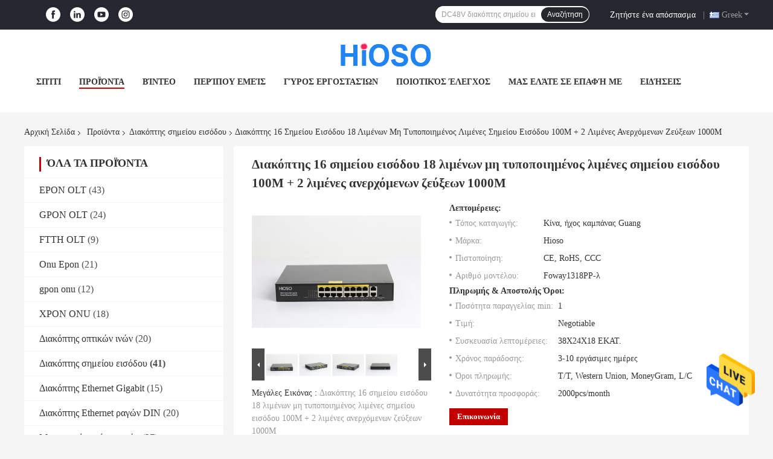

--- FILE ---
content_type: text/html
request_url: https://greek.haishuo.com/sale-13717380-18-ports-non-standard-poe-switch-16-100m-poe-ports-2-1000m-uplink-ports.html
body_size: 37708
content:

<!DOCTYPE html>
<html >
<head>
	<meta charset="utf-8">
	<meta http-equiv="X-UA-Compatible" content="IE=edge">
	<meta name="viewport" content="width=device-width, initial-scale=1.0, maximum-scale=1.0, user-scalable=no">
    <link rel="alternate" href="//m.greek.haishuo.com/sale-13717380-18-ports-non-standard-poe-switch-16-100m-poe-ports-2-1000m-uplink-ports.html" media="only screen and (max-width: 640px)" />
<link hreflang="en" rel="alternate" href="https://www.haishuo.com/sale-13717380-18-ports-non-standard-poe-switch-16-100m-poe-ports-2-1000m-uplink-ports.html" />
<link hreflang="fr" rel="alternate" href="https://french.haishuo.com/sale-13717380-18-ports-non-standard-poe-switch-16-100m-poe-ports-2-1000m-uplink-ports.html" />
<link hreflang="de" rel="alternate" href="https://german.haishuo.com/sale-13717380-18-ports-non-standard-poe-switch-16-100m-poe-ports-2-1000m-uplink-ports.html" />
<link hreflang="it" rel="alternate" href="https://italian.haishuo.com/sale-13717380-18-ports-non-standard-poe-switch-16-100m-poe-ports-2-1000m-uplink-ports.html" />
<link hreflang="ru" rel="alternate" href="https://russian.haishuo.com/sale-13717380-18-ports-non-standard-poe-switch-16-100m-poe-ports-2-1000m-uplink-ports.html" />
<link hreflang="es" rel="alternate" href="https://spanish.haishuo.com/sale-13717380-18-ports-non-standard-poe-switch-16-100m-poe-ports-2-1000m-uplink-ports.html" />
<link hreflang="pt" rel="alternate" href="https://portuguese.haishuo.com/sale-13717380-18-ports-non-standard-poe-switch-16-100m-poe-ports-2-1000m-uplink-ports.html" />
<link hreflang="nl" rel="alternate" href="https://dutch.haishuo.com/sale-13717380-18-ports-non-standard-poe-switch-16-100m-poe-ports-2-1000m-uplink-ports.html" />
<link hreflang="ja" rel="alternate" href="https://japanese.haishuo.com/sale-13717380-18-ports-non-standard-poe-switch-16-100m-poe-ports-2-1000m-uplink-ports.html" />
<link hreflang="ko" rel="alternate" href="https://korean.haishuo.com/sale-13717380-18-ports-non-standard-poe-switch-16-100m-poe-ports-2-1000m-uplink-ports.html" />
<link hreflang="ar" rel="alternate" href="https://arabic.haishuo.com/sale-13717380-18-ports-non-standard-poe-switch-16-100m-poe-ports-2-1000m-uplink-ports.html" />
<link hreflang="hi" rel="alternate" href="https://hindi.haishuo.com/sale-13717380-18-ports-non-standard-poe-switch-16-100m-poe-ports-2-1000m-uplink-ports.html" />
<link hreflang="tr" rel="alternate" href="https://turkish.haishuo.com/sale-13717380-18-ports-non-standard-poe-switch-16-100m-poe-ports-2-1000m-uplink-ports.html" />
<link hreflang="id" rel="alternate" href="https://indonesian.haishuo.com/sale-13717380-18-ports-non-standard-poe-switch-16-100m-poe-ports-2-1000m-uplink-ports.html" />
<link hreflang="vi" rel="alternate" href="https://vietnamese.haishuo.com/sale-13717380-18-ports-non-standard-poe-switch-16-100m-poe-ports-2-1000m-uplink-ports.html" />
<link hreflang="th" rel="alternate" href="https://thai.haishuo.com/sale-13717380-18-ports-non-standard-poe-switch-16-100m-poe-ports-2-1000m-uplink-ports.html" />
<link hreflang="bn" rel="alternate" href="https://bengali.haishuo.com/sale-13717380-18-ports-non-standard-poe-switch-16-100m-poe-ports-2-1000m-uplink-ports.html" />
<link hreflang="fa" rel="alternate" href="https://persian.haishuo.com/sale-13717380-18-ports-non-standard-poe-switch-16-100m-poe-ports-2-1000m-uplink-ports.html" />
<link hreflang="pl" rel="alternate" href="https://polish.haishuo.com/sale-13717380-18-ports-non-standard-poe-switch-16-100m-poe-ports-2-1000m-uplink-ports.html" />
<style type="text/css">
/*<![CDATA[*/
.consent__cookie {position: fixed;top: 0;left: 0;width: 100%;height: 0%;z-index: 100000;}.consent__cookie_bg {position: fixed;top: 0;left: 0;width: 100%;height: 100%;background: #000;opacity: .6;display: none }.consent__cookie_rel {position: fixed;bottom:0;left: 0;width: 100%;background: #fff;display: -webkit-box;display: -ms-flexbox;display: flex;flex-wrap: wrap;padding: 24px 80px;-webkit-box-sizing: border-box;box-sizing: border-box;-webkit-box-pack: justify;-ms-flex-pack: justify;justify-content: space-between;-webkit-transition: all ease-in-out .3s;transition: all ease-in-out .3s }.consent__close {position: absolute;top: 20px;right: 20px;cursor: pointer }.consent__close svg {fill: #777 }.consent__close:hover svg {fill: #000 }.consent__cookie_box {flex: 1;word-break: break-word;}.consent__warm {color: #777;font-size: 16px;margin-bottom: 12px;line-height: 19px }.consent__title {color: #333;font-size: 20px;font-weight: 600;margin-bottom: 12px;line-height: 23px }.consent__itxt {color: #333;font-size: 14px;margin-bottom: 12px;display: -webkit-box;display: -ms-flexbox;display: flex;-webkit-box-align: center;-ms-flex-align: center;align-items: center }.consent__itxt i {display: -webkit-inline-box;display: -ms-inline-flexbox;display: inline-flex;width: 28px;height: 28px;border-radius: 50%;background: #e0f9e9;margin-right: 8px;-webkit-box-align: center;-ms-flex-align: center;align-items: center;-webkit-box-pack: center;-ms-flex-pack: center;justify-content: center }.consent__itxt svg {fill: #3ca860 }.consent__txt {color: #a6a6a6;font-size: 14px;margin-bottom: 8px;line-height: 17px }.consent__btns {display: -webkit-box;display: -ms-flexbox;display: flex;-webkit-box-orient: vertical;-webkit-box-direction: normal;-ms-flex-direction: column;flex-direction: column;-webkit-box-pack: center;-ms-flex-pack: center;justify-content: center;flex-shrink: 0;}.consent__btn {width: 280px;height: 40px;line-height: 40px;text-align: center;background: #3ca860;color: #fff;border-radius: 4px;margin: 8px 0;-webkit-box-sizing: border-box;box-sizing: border-box;cursor: pointer }.consent__btn:hover {background: #00823b }.consent__btn.empty {color: #3ca860;border: 1px solid #3ca860;background: #fff }.consent__btn.empty:hover {background: #3ca860;color: #fff }.open .consent__cookie_bg {display: block }.open .consent__cookie_rel {bottom: 0 }@media (max-width: 760px) {.consent__btns {width: 100%;align-items: center;}.consent__cookie_rel {padding: 20px 24px }}.consent__cookie.open {display: block;}.consent__cookie {display: none;}
/*]]>*/
</style>
<script type="text/javascript">
/*<![CDATA[*/
window.isvideotpl = 0;window.detailurl = '';

var g_tp = '';
var colorUrl = '';
var query_string = ["Products","Detail"];
var customtplcolor = 99701;
/*]]>*/
</script>
<title>Διακόπτης 16 σημείου εισόδου 18 λιμένων μη τυποποιημένος λιμένες σημείου εισόδου 100M + 2 λιμένες ανερχόμενων ζεύξεων 1000M</title>
    <meta name="keywords" content="Διακόπτης σημείου εισόδου, Διακόπτης 16 σημείου εισόδου 18 λιμένων μη τυποποιημένος λιμένες σημείου εισόδου 100M + 2 λιμένες ανερχόμενων ζεύξεων 1000M, Διακόπτης σημείου εισόδου προς πώληση, Διακόπτης σημείου εισόδου τιμή" />
    <meta name="description" content="υψηλή ποιότητα Διακόπτης 16 σημείου εισόδου 18 λιμένων μη τυποποιημένος λιμένες σημείου εισόδου 100M + 2 λιμένες ανερχόμενων ζεύξεων 1000M από την Κίνα, Ηγετική θέση της Κίνας Διακόπτης σημείου εισόδου αγορά προϊόντων, με αυστηρό ποιοτικό έλεγχο Διακόπτης σημείου εισόδου εργοστάσια, 404: Not Found Διακόπτης 16 σημείου εισόδου 18 λιμένων μη τυποποιημένος λιμένες σημείου εισόδου 100M + 2 λιμένες ανερχόμενων ζεύξεων 1000M προϊόντα." />
    <meta property="og:type" content="website">
			<meta property="og:image:url" content="https://greek.haishuo.com/photo/pd33297815-16_18_100m_2_1000m.jpg">
			<meta property="og:image:type" content="image/gif">

    <meta property="og:title" content="Διακόπτης σημείου εισόδου, Διακόπτης 16 σημείου εισόδου 18 λιμένων μη τυποποιημένος λιμένες σημείου εισόδου 100M + 2 λιμένες ανερχόμενων ζεύξεων 1000M, Διακόπτης σημείου εισόδου προς πώληση, Διακόπτης σημείου εισόδου τιμή" >
    <meta property="og:site_name" content="HiOSO Technology Co., Ltd.">
    <meta property="og:url" content="https://greek.haishuo.com/sale-13717380-18-ports-non-standard-poe-switch-16-100m-poe-ports-2-1000m-uplink-ports.html">
    <meta property="og:image" content=https://greek.haishuo.com/photo/pd33297815-16_18_100m_2_1000m.jpg>
    <meta property="og:description" content="υψηλή ποιότητα Διακόπτης 16 σημείου εισόδου 18 λιμένων μη τυποποιημένος λιμένες σημείου εισόδου 100M + 2 λιμένες ανερχόμενων ζεύξεων 1000M από την Κίνα, Ηγετική θέση της Κίνας Διακόπτης σημείου εισόδου αγορά προϊόντων, με αυστηρό ποιοτικό έλεγχο Διακόπτης σημείου εισόδου εργοστάσια, 404: Not Found Διακόπτης 16 σημείου εισόδου 18 λιμένων μη τυποποιημένος λιμένες σημείου εισόδου 100M + 2 λιμένες ανερχόμενων ζεύξεων 1000M προϊόντα." />
				<link rel='preload'
					  href=/photo/haishuo/sitetpl/style/common.css?ver=1682653069 as='style'><link type='text/css' rel='stylesheet'
					  href=/photo/haishuo/sitetpl/style/common.css?ver=1682653069 media='all'><script type="application/ld+json">[{"@context":"https:\/\/schema.org","@type":"Organization","name":"HiOSO Technology Co., Ltd.","description":"\u03c5\u03c8\u03b7\u03bb\u03ae \u03c0\u03bf\u03b9\u03cc\u03c4\u03b7\u03c4\u03b1 \u0394\u03b9\u03b1\u03ba\u03cc\u03c0\u03c4\u03b7\u03c2 16 \u03c3\u03b7\u03bc\u03b5\u03af\u03bf\u03c5 \u03b5\u03b9\u03c3\u03cc\u03b4\u03bf\u03c5 18 \u03bb\u03b9\u03bc\u03ad\u03bd\u03c9\u03bd \u03bc\u03b7 \u03c4\u03c5\u03c0\u03bf\u03c0\u03bf\u03b9\u03b7\u03bc\u03ad\u03bd\u03bf\u03c2 \u03bb\u03b9\u03bc\u03ad\u03bd\u03b5\u03c2 \u03c3\u03b7\u03bc\u03b5\u03af\u03bf\u03c5 \u03b5\u03b9\u03c3\u03cc\u03b4\u03bf\u03c5 100M + 2 \u03bb\u03b9\u03bc\u03ad\u03bd\u03b5\u03c2 \u03b1\u03bd\u03b5\u03c1\u03c7\u03cc\u03bc\u03b5\u03bd\u03c9\u03bd \u03b6\u03b5\u03cd\u03be\u03b5\u03c9\u03bd 1000M \u03b1\u03c0\u03cc \u03c4\u03b7\u03bd \u039a\u03af\u03bd\u03b1, \u0397\u03b3\u03b5\u03c4\u03b9\u03ba\u03ae \u03b8\u03ad\u03c3\u03b7 \u03c4\u03b7\u03c2 \u039a\u03af\u03bd\u03b1\u03c2 Διακόπτης σημείου εισόδου \u03b1\u03b3\u03bf\u03c1\u03ac \u03c0\u03c1\u03bf\u03ca\u03cc\u03bd\u03c4\u03c9\u03bd, \u03bc\u03b5 \u03b1\u03c5\u03c3\u03c4\u03b7\u03c1\u03cc \u03c0\u03bf\u03b9\u03bf\u03c4\u03b9\u03ba\u03cc \u03ad\u03bb\u03b5\u03b3\u03c7\u03bf Διακόπτης σημείου εισόδου \u03b5\u03c1\u03b3\u03bf\u03c3\u03c4\u03ac\u03c3\u03b9\u03b1, 404: Not Found \u0394\u03b9\u03b1\u03ba\u03cc\u03c0\u03c4\u03b7\u03c2 16 \u03c3\u03b7\u03bc\u03b5\u03af\u03bf\u03c5 \u03b5\u03b9\u03c3\u03cc\u03b4\u03bf\u03c5 18 \u03bb\u03b9\u03bc\u03ad\u03bd\u03c9\u03bd \u03bc\u03b7 \u03c4\u03c5\u03c0\u03bf\u03c0\u03bf\u03b9\u03b7\u03bc\u03ad\u03bd\u03bf\u03c2 \u03bb\u03b9\u03bc\u03ad\u03bd\u03b5\u03c2 \u03c3\u03b7\u03bc\u03b5\u03af\u03bf\u03c5 \u03b5\u03b9\u03c3\u03cc\u03b4\u03bf\u03c5 100M + 2 \u03bb\u03b9\u03bc\u03ad\u03bd\u03b5\u03c2 \u03b1\u03bd\u03b5\u03c1\u03c7\u03cc\u03bc\u03b5\u03bd\u03c9\u03bd \u03b6\u03b5\u03cd\u03be\u03b5\u03c9\u03bd 1000M \u03c0\u03c1\u03bf\u03ca\u03cc\u03bd\u03c4\u03b1.","url":"https:\/\/www.haishuo.com\/sale-13717380-18-ports-non-standard-poe-switch-16-100m-poe-ports-2-1000m-uplink-ports.html","logo":"\/logo.gif","address":{"@type":"PostalAddress","addressLocality":"China","addressRegion":"CN","postalCode":"999001","streetAddress":"4\u03bf Flr, 10\u03bf BLDG, \u03b4\u03b5\u03cd\u03c4\u03b5\u03c1\u03bf \u03b2\u03b9\u03bf\u03bc\u03b7\u03c7\u03b1\u03bd\u03b9\u03ba\u03cc \u03c0\u03ac\u03c1\u03ba\u03bf Nangang, \u03b4\u03c1\u03cc\u03bc\u03bf\u03c2 Songbai, \u03bf\u03b4\u03cc\u03c2 Xili, Nanshan Dist, Shenzhen."},"email":"sale2@hioso.com","sameAs":["https:\/\/www.facebook.com\/Hioso-Technology-Co-Ltd-106509178785237","https:\/\/www.linkedin.com\/feed\/"],"image":"\/photo\/cl33926414-hioso_technology_co_ltd.jpg","faxNumber":"86-755-83151488","telephone":"86-755-83113365"},{"@context":"https:\/\/schema.org","@type":"BreadcrumbList","itemListElement":[{"@type":"ListItem","position":2,"name":"\u0394\u03b9\u03b1\u03ba\u03cc\u03c0\u03c4\u03b7\u03c2 \u03c3\u03b7\u03bc\u03b5\u03af\u03bf\u03c5 \u03b5\u03b9\u03c3\u03cc\u03b4\u03bf\u03c5","item":"https:\/\/greek.haishuo.com\/supplier-437038-poe-switch"},{"@type":"ListItem","position":3,"name":"\u0394\u03b9\u03b1\u03ba\u03cc\u03c0\u03c4\u03b7\u03c2 16 \u03c3\u03b7\u03bc\u03b5\u03af\u03bf\u03c5 \u03b5\u03b9\u03c3\u03cc\u03b4\u03bf\u03c5 18 \u03bb\u03b9\u03bc\u03ad\u03bd\u03c9\u03bd \u03bc\u03b7 \u03c4\u03c5\u03c0\u03bf\u03c0\u03bf\u03b9\u03b7\u03bc\u03ad\u03bd\u03bf\u03c2 \u03bb\u03b9\u03bc\u03ad\u03bd\u03b5\u03c2 \u03c3\u03b7\u03bc\u03b5\u03af\u03bf\u03c5 \u03b5\u03b9\u03c3\u03cc\u03b4\u03bf\u03c5 100M + 2 \u03bb\u03b9\u03bc\u03ad\u03bd\u03b5\u03c2 \u03b1\u03bd\u03b5\u03c1\u03c7\u03cc\u03bc\u03b5\u03bd\u03c9\u03bd \u03b6\u03b5\u03cd\u03be\u03b5\u03c9\u03bd 1000M","item":"https:\/\/greek.haishuo.com\/sale-13717380-18-ports-non-standard-poe-switch-16-100m-poe-ports-2-1000m-uplink-ports.html"},{"@type":"ListItem","position":1,"name":"\u0391\u03c1\u03c7\u03b9\u03ba\u03ae \u03a3\u03b5\u03bb\u03af\u03b4\u03b1","item":"https:\/\/greek.haishuo.com\/index.html"}]},{"@context":"http:\/\/schema.org\/","@type":"Product","category":"\u0394\u03b9\u03b1\u03ba\u03cc\u03c0\u03c4\u03b7\u03c2 \u03c3\u03b7\u03bc\u03b5\u03af\u03bf\u03c5 \u03b5\u03b9\u03c3\u03cc\u03b4\u03bf\u03c5","name":"\u0394\u03b9\u03b1\u03ba\u03cc\u03c0\u03c4\u03b7\u03c2 16 \u03c3\u03b7\u03bc\u03b5\u03af\u03bf\u03c5 \u03b5\u03b9\u03c3\u03cc\u03b4\u03bf\u03c5 18 \u03bb\u03b9\u03bc\u03ad\u03bd\u03c9\u03bd \u03bc\u03b7 \u03c4\u03c5\u03c0\u03bf\u03c0\u03bf\u03b9\u03b7\u03bc\u03ad\u03bd\u03bf\u03c2 \u03bb\u03b9\u03bc\u03ad\u03bd\u03b5\u03c2 \u03c3\u03b7\u03bc\u03b5\u03af\u03bf\u03c5 \u03b5\u03b9\u03c3\u03cc\u03b4\u03bf\u03c5 100M + 2 \u03bb\u03b9\u03bc\u03ad\u03bd\u03b5\u03c2 \u03b1\u03bd\u03b5\u03c1\u03c7\u03cc\u03bc\u03b5\u03bd\u03c9\u03bd \u03b6\u03b5\u03cd\u03be\u03b5\u03c9\u03bd 1000M","url":"\/sale-13717380-18-ports-non-standard-poe-switch-16-100m-poe-ports-2-1000m-uplink-ports.html","image":["\/photo\/pl33297815-18_ports_non_standard_poe_switch_16_100m_poe_ports_2_1000m_uplink_ports.jpg","\/photo\/pl33297814-18_ports_non_standard_poe_switch_16_100m_poe_ports_2_1000m_uplink_ports.jpg","\/photo\/pl33297812-18_ports_non_standard_poe_switch_16_100m_poe_ports_2_1000m_uplink_ports.jpg","\/photo\/pl33297813-18_ports_non_standard_poe_switch_16_100m_poe_ports_2_1000m_uplink_ports.jpg"],"description":"\u03c5\u03c8\u03b7\u03bb\u03ae \u03c0\u03bf\u03b9\u03cc\u03c4\u03b7\u03c4\u03b1 \u0394\u03b9\u03b1\u03ba\u03cc\u03c0\u03c4\u03b7\u03c2 16 \u03c3\u03b7\u03bc\u03b5\u03af\u03bf\u03c5 \u03b5\u03b9\u03c3\u03cc\u03b4\u03bf\u03c5 18 \u03bb\u03b9\u03bc\u03ad\u03bd\u03c9\u03bd \u03bc\u03b7 \u03c4\u03c5\u03c0\u03bf\u03c0\u03bf\u03b9\u03b7\u03bc\u03ad\u03bd\u03bf\u03c2 \u03bb\u03b9\u03bc\u03ad\u03bd\u03b5\u03c2 \u03c3\u03b7\u03bc\u03b5\u03af\u03bf\u03c5 \u03b5\u03b9\u03c3\u03cc\u03b4\u03bf\u03c5 100M + 2 \u03bb\u03b9\u03bc\u03ad\u03bd\u03b5\u03c2 \u03b1\u03bd\u03b5\u03c1\u03c7\u03cc\u03bc\u03b5\u03bd\u03c9\u03bd \u03b6\u03b5\u03cd\u03be\u03b5\u03c9\u03bd 1000M \u03b1\u03c0\u03cc \u03c4\u03b7\u03bd \u039a\u03af\u03bd\u03b1, \u0397\u03b3\u03b5\u03c4\u03b9\u03ba\u03ae \u03b8\u03ad\u03c3\u03b7 \u03c4\u03b7\u03c2 \u039a\u03af\u03bd\u03b1\u03c2 Διακόπτης σημείου εισόδου \u03b1\u03b3\u03bf\u03c1\u03ac \u03c0\u03c1\u03bf\u03ca\u03cc\u03bd\u03c4\u03c9\u03bd, \u03bc\u03b5 \u03b1\u03c5\u03c3\u03c4\u03b7\u03c1\u03cc \u03c0\u03bf\u03b9\u03bf\u03c4\u03b9\u03ba\u03cc \u03ad\u03bb\u03b5\u03b3\u03c7\u03bf Διακόπτης σημείου εισόδου \u03b5\u03c1\u03b3\u03bf\u03c3\u03c4\u03ac\u03c3\u03b9\u03b1, 404: Not Found \u0394\u03b9\u03b1\u03ba\u03cc\u03c0\u03c4\u03b7\u03c2 16 \u03c3\u03b7\u03bc\u03b5\u03af\u03bf\u03c5 \u03b5\u03b9\u03c3\u03cc\u03b4\u03bf\u03c5 18 \u03bb\u03b9\u03bc\u03ad\u03bd\u03c9\u03bd \u03bc\u03b7 \u03c4\u03c5\u03c0\u03bf\u03c0\u03bf\u03b9\u03b7\u03bc\u03ad\u03bd\u03bf\u03c2 \u03bb\u03b9\u03bc\u03ad\u03bd\u03b5\u03c2 \u03c3\u03b7\u03bc\u03b5\u03af\u03bf\u03c5 \u03b5\u03b9\u03c3\u03cc\u03b4\u03bf\u03c5 100M + 2 \u03bb\u03b9\u03bc\u03ad\u03bd\u03b5\u03c2 \u03b1\u03bd\u03b5\u03c1\u03c7\u03cc\u03bc\u03b5\u03bd\u03c9\u03bd \u03b6\u03b5\u03cd\u03be\u03b5\u03c9\u03bd 1000M \u03c0\u03c1\u03bf\u03ca\u03cc\u03bd\u03c4\u03b1.","brand":{"@type":"Brand","name":"Hioso"},"sku":"Foway1318PP-\u03bb","model":"Foway1318PP-\u03bb","manufacturer":{"@type":"Organization","legalName":"HiOSO Technology Co., Ltd.","address":{"@type":"PostalAddress","addressCountry":"China","addressLocality":"4\u03bf Flr, 10\u03bf BLDG, \u03b4\u03b5\u03cd\u03c4\u03b5\u03c1\u03bf \u03b2\u03b9\u03bf\u03bc\u03b7\u03c7\u03b1\u03bd\u03b9\u03ba\u03cc \u03c0\u03ac\u03c1\u03ba\u03bf Nangang, \u03b4\u03c1\u03cc\u03bc\u03bf\u03c2 Songbai, \u03bf\u03b4\u03cc\u03c2 Xili, Nanshan Dist, Shenzhen."}},"review":{"@type":"Review","reviewRating":{"@type":"Rating","ratingValue":5},"author":{"@type":"Person","name":"Miss. Doris Yao"}},"aggregateRating":{"@type":"aggregateRating","ratingValue":4.70000000000000017763568394002504646778106689453125,"reviewCount":131,"name":"Overall Rating"},"offers":[{"@type":"AggregateOffer","offerCount":"1","highPrice":"Negotiable","lowPrice":"0.01","priceCurrency":"USD"}]}]</script></head>
<body>
<img src="/logo.gif" style="display:none"/>
    <div id="floatAd" style="z-index: 110000;position:absolute;right:30px;bottom:60px;height:79px;display: block;">
                                <a href="/webim/webim_tab.html" rel="nofollow" onclick= 'setwebimCookie(74040,13717380,4);' target="_blank">
            <img style="width: 80px;cursor: pointer;" alt='Να στείλετε μήνυμα' src="/images/floatimage_chat.gif"/>
        </a>
                                </div>
<a style="display: none!important;" title="HiOSO Technology Co., Ltd." class="float-inquiry" href="/contactnow.html" onclick='setinquiryCookie("{\"showproduct\":1,\"pid\":\"13717380\",\"name\":\"\\u0394\\u03b9\\u03b1\\u03ba\\u03cc\\u03c0\\u03c4\\u03b7\\u03c2 16 \\u03c3\\u03b7\\u03bc\\u03b5\\u03af\\u03bf\\u03c5 \\u03b5\\u03b9\\u03c3\\u03cc\\u03b4\\u03bf\\u03c5 18 \\u03bb\\u03b9\\u03bc\\u03ad\\u03bd\\u03c9\\u03bd \\u03bc\\u03b7 \\u03c4\\u03c5\\u03c0\\u03bf\\u03c0\\u03bf\\u03b9\\u03b7\\u03bc\\u03ad\\u03bd\\u03bf\\u03c2 \\u03bb\\u03b9\\u03bc\\u03ad\\u03bd\\u03b5\\u03c2 \\u03c3\\u03b7\\u03bc\\u03b5\\u03af\\u03bf\\u03c5 \\u03b5\\u03b9\\u03c3\\u03cc\\u03b4\\u03bf\\u03c5 100M + 2 \\u03bb\\u03b9\\u03bc\\u03ad\\u03bd\\u03b5\\u03c2 \\u03b1\\u03bd\\u03b5\\u03c1\\u03c7\\u03cc\\u03bc\\u03b5\\u03bd\\u03c9\\u03bd \\u03b6\\u03b5\\u03cd\\u03be\\u03b5\\u03c9\\u03bd 1000M\",\"source_url\":\"\\/sale-13717380-16-18-100m-2-1000m.html\",\"picurl\":\"\\/photo\\/pd33297815-18_ports_non_standard_poe_switch_16_100m_poe_ports_2_1000m_uplink_ports.jpg\",\"propertyDetail\":[[\"\\u038c\\u03bd\\u03bf\\u03bc\\u03b1\",\"\\u03b4\\u03b9\\u03b1\\u03ba\\u03cc\\u03c0\\u03c4\\u03b7\\u03c2 18 \\u03bb\\u03b9\\u03bc\\u03ad\\u03bd\\u03c9\\u03bd\"],[\"MTBF\",\"100000 \\u03ce\\u03c1\\u03b5\\u03c2\"],[\"\\u039b\\u03b9\\u03bc\\u03ad\\u03bd\\u03b5\\u03c2 \\u03c3\\u03b7\\u03bc\\u03b5\\u03af\\u03bf\\u03c5 \\u03b5\\u03b9\\u03c3\\u03cc\\u03b4\\u03bf\\u03c5\",\"16 \\u03bb\\u03b9\\u03bc\\u03ad\\u03bd\\u03b5\\u03c2\"],[\"\\u0386\\u03bb\\u03bb\\u03bf\\u03b9 \\u03bb\\u03b9\\u03bc\\u03ad\\u03bd\\u03b5\\u03c2\",\"2 \\u03bb\\u03b9\\u03bc\\u03ad\\u03bd\\u03b5\\u03c2\"]],\"company_name\":null,\"picurl_c\":\"\\/photo\\/pc33297815-18_ports_non_standard_poe_switch_16_100m_poe_ports_2_1000m_uplink_ports.jpg\",\"price\":\"Negotiable\",\"username\":\"Miss. Doris Yao\",\"viewTime\":\"\\u03a4\\u03b5\\u03bb\\u03b5\\u03c5\\u03c4\\u03b1\\u03af\\u03b1 \\u0395\\u03af\\u03c3\\u03bf\\u03b4\\u03bf\\u03c2 : 6 \\u03ce\\u03c1\\u03b5\\u03c2 37 minuts \\u03c0\\u03c1\\u03b9\\u03bd\",\"subject\":\"\\u0391\\u03c5\\u03c4\\u03cc \\u03c0\\u03bf\\u03c5 \\u03b5\\u03af\\u03bd\\u03b1\\u03b9 \\u03b7 \\u03c4\\u03b9\\u03bc\\u03ae \\u03ba\\u03cc\\u03c3\\u03c4\\u03bf\\u03c5\\u03c2-\\u03b1\\u03c3\\u03c6\\u03ac\\u03bb\\u03b5\\u03b9\\u03b1\\u03c2-\\u03bd\\u03b1\\u03cd\\u03bb\\u03bf\\u03c5 \\u03c3\\u03b5 \\u0394\\u03b9\\u03b1\\u03ba\\u03cc\\u03c0\\u03c4\\u03b7\\u03c2 16 \\u03c3\\u03b7\\u03bc\\u03b5\\u03af\\u03bf\\u03c5 \\u03b5\\u03b9\\u03c3\\u03cc\\u03b4\\u03bf\\u03c5 18 \\u03bb\\u03b9\\u03bc\\u03ad\\u03bd\\u03c9\\u03bd \\u03bc\\u03b7 \\u03c4\\u03c5\\u03c0\\u03bf\\u03c0\\u03bf\\u03b9\\u03b7\\u03bc\\u03ad\\u03bd\\u03bf\\u03c2 \\u03bb\\u03b9\\u03bc\\u03ad\\u03bd\\u03b5\\u03c2 \\u03c3\\u03b7\\u03bc\\u03b5\\u03af\\u03bf\\u03c5 \\u03b5\\u03b9\\u03c3\\u03cc\\u03b4\\u03bf\\u03c5 100M + 2 \\u03bb\\u03b9\\u03bc\\u03ad\\u03bd\\u03b5\\u03c2 \\u03b1\\u03bd\\u03b5\\u03c1\\u03c7\\u03cc\\u03bc\\u03b5\\u03bd\\u03c9\\u03bd \\u03b6\\u03b5\\u03cd\\u03be\\u03b5\\u03c9\\u03bd 1000M \\u03c3\\u03b1\\u03c2\",\"countrycode\":\"CN\"}");'></a>
<script>
    function getCookie(name) {
        var arr = document.cookie.match(new RegExp("(^| )" + name + "=([^;]*)(;|$)"));
        if (arr != null) {
            return unescape(arr[2]);
        }
        return null;
    }
    var is_new_mjy = '0';
    if (is_new_mjy==1 && isMobileDevice() && getCookie('webim_login_name') && getCookie('webim_buyer_id') && getCookie('webim_51031_seller_id')) {
        document.getElementById("floatAd").style.display = "none";
    }
    // 检测是否是移动端访问
    function isMobileDevice() {
        return /Android|webOS|iPhone|iPad|iPod|BlackBerry|IEMobile|Opera Mini/i.test(navigator.userAgent);
    }

</script>
<script>
var originProductInfo = '';
var originProductInfo = {"showproduct":1,"pid":"13717380","name":"\u0394\u03b9\u03b1\u03ba\u03cc\u03c0\u03c4\u03b7\u03c2 16 \u03c3\u03b7\u03bc\u03b5\u03af\u03bf\u03c5 \u03b5\u03b9\u03c3\u03cc\u03b4\u03bf\u03c5 18 \u03bb\u03b9\u03bc\u03ad\u03bd\u03c9\u03bd \u03bc\u03b7 \u03c4\u03c5\u03c0\u03bf\u03c0\u03bf\u03b9\u03b7\u03bc\u03ad\u03bd\u03bf\u03c2 \u03bb\u03b9\u03bc\u03ad\u03bd\u03b5\u03c2 \u03c3\u03b7\u03bc\u03b5\u03af\u03bf\u03c5 \u03b5\u03b9\u03c3\u03cc\u03b4\u03bf\u03c5 100M + 2 \u03bb\u03b9\u03bc\u03ad\u03bd\u03b5\u03c2 \u03b1\u03bd\u03b5\u03c1\u03c7\u03cc\u03bc\u03b5\u03bd\u03c9\u03bd \u03b6\u03b5\u03cd\u03be\u03b5\u03c9\u03bd 1000M","source_url":"\/sale-13717380-16-18-100m-2-1000m.html","picurl":"\/photo\/pd33297815-18_ports_non_standard_poe_switch_16_100m_poe_ports_2_1000m_uplink_ports.jpg","propertyDetail":[["\u038c\u03bd\u03bf\u03bc\u03b1","\u03b4\u03b9\u03b1\u03ba\u03cc\u03c0\u03c4\u03b7\u03c2 18 \u03bb\u03b9\u03bc\u03ad\u03bd\u03c9\u03bd"],["MTBF","100000 \u03ce\u03c1\u03b5\u03c2"],["\u039b\u03b9\u03bc\u03ad\u03bd\u03b5\u03c2 \u03c3\u03b7\u03bc\u03b5\u03af\u03bf\u03c5 \u03b5\u03b9\u03c3\u03cc\u03b4\u03bf\u03c5","16 \u03bb\u03b9\u03bc\u03ad\u03bd\u03b5\u03c2"],["\u0386\u03bb\u03bb\u03bf\u03b9 \u03bb\u03b9\u03bc\u03ad\u03bd\u03b5\u03c2","2 \u03bb\u03b9\u03bc\u03ad\u03bd\u03b5\u03c2"]],"company_name":null,"picurl_c":"\/photo\/pc33297815-18_ports_non_standard_poe_switch_16_100m_poe_ports_2_1000m_uplink_ports.jpg","price":"Negotiable","username":"Miss. Doris Yao","viewTime":"\u03a4\u03b5\u03bb\u03b5\u03c5\u03c4\u03b1\u03af\u03b1 \u0395\u03af\u03c3\u03bf\u03b4\u03bf\u03c2 : 0 \u03ce\u03c1\u03b5\u03c2 37 minuts \u03c0\u03c1\u03b9\u03bd","subject":"\u03a0\u03b1\u03c1\u03b1\u03ba\u03b1\u03bb\u03ce \u03bd\u03b1 \u03bc\u03bf\u03c5 \u03c3\u03c4\u03b5\u03af\u03bb\u03b5\u03c4\u03b5 \u03bc\u03b9\u03b1 \u03c0\u03c1\u03bf\u03c3\u03c6\u03bf\u03c1\u03ac \u03b3\u03b9\u03b1 \u03c3\u03b1\u03c2 \u0394\u03b9\u03b1\u03ba\u03cc\u03c0\u03c4\u03b7\u03c2 16 \u03c3\u03b7\u03bc\u03b5\u03af\u03bf\u03c5 \u03b5\u03b9\u03c3\u03cc\u03b4\u03bf\u03c5 18 \u03bb\u03b9\u03bc\u03ad\u03bd\u03c9\u03bd \u03bc\u03b7 \u03c4\u03c5\u03c0\u03bf\u03c0\u03bf\u03b9\u03b7\u03bc\u03ad\u03bd\u03bf\u03c2 \u03bb\u03b9\u03bc\u03ad\u03bd\u03b5\u03c2 \u03c3\u03b7\u03bc\u03b5\u03af\u03bf\u03c5 \u03b5\u03b9\u03c3\u03cc\u03b4\u03bf\u03c5 100M + 2 \u03bb\u03b9\u03bc\u03ad\u03bd\u03b5\u03c2 \u03b1\u03bd\u03b5\u03c1\u03c7\u03cc\u03bc\u03b5\u03bd\u03c9\u03bd \u03b6\u03b5\u03cd\u03be\u03b5\u03c9\u03bd 1000M","countrycode":"CN"};
var save_url = "/contactsave.html";
var update_url = "/updateinquiry.html";
var productInfo = {};
var defaulProductInfo = {};
var myDate = new Date();
var curDate = myDate.getFullYear()+'-'+(parseInt(myDate.getMonth())+1)+'-'+myDate.getDate();
var message = '';
var default_pop = 1;
var leaveMessageDialog = document.getElementsByClassName('leave-message-dialog')[0]; // 获取弹层
var _$$ = function (dom) {
    return document.querySelectorAll(dom);
};
resInfo = originProductInfo;
defaulProductInfo.pid = resInfo['pid'];
defaulProductInfo.productName = resInfo['name'];
defaulProductInfo.productInfo = resInfo['propertyDetail'];
defaulProductInfo.productImg = resInfo['picurl_c'];
defaulProductInfo.subject = resInfo['subject'];
defaulProductInfo.productImgAlt = resInfo['name'];
var inquirypopup_tmp = 1;
var message = 'Αγαπητός,'+'\r\n'+"Ik ben geïnteresseerd"+' '+trim(resInfo['name'])+", θα μπορούσατε να μου στείλετε περισσότερες λεπτομέρειες όπως τύπος, μέγεθος, MOQ, υλικό κ.λπ."+'\r\n'+"Ευχαριστώ!"+'\r\n'+"Wachten op je antwoord.";
var message_1 = 'Αγαπητός,'+'\r\n'+"Ik ben geïnteresseerd"+' '+trim(resInfo['name'])+", θα μπορούσατε να μου στείλετε περισσότερες λεπτομέρειες όπως τύπος, μέγεθος, MOQ, υλικό κ.λπ."+'\r\n'+"Ευχαριστώ!"+'\r\n'+"Wachten op je antwoord.";
var message_2 = 'Γεια,'+'\r\n'+"Ψάχνω για"+' '+trim(resInfo['name'])+", στείλτε μου την τιμή, τις προδιαγραφές και την εικόνα."+'\r\n'+"Η γρήγορη απάντησή σας θα εκτιμηθεί ιδιαίτερα."+'\r\n'+"Μη διστάσετε να επικοινωνήσετε μαζί μου για περισσότερες πληροφορίες."+'\r\n'+"Ευχαριστώ πολύ.";
var message_3 = 'Γεια,'+'\r\n'+trim(resInfo['name'])+' '+"ανταποκρίνεται στις προσδοκίες μου."+'\r\n'+"Δώστε μου την καλύτερη τιμή και μερικές άλλες πληροφορίες για το προϊόν."+'\r\n'+"Μη διστάσετε να επικοινωνήσετε μαζί μου μέσω του ταχυδρομείου μου."+'\r\n'+"Ευχαριστώ πολύ.";

var message_4 = 'Αγαπητός,'+'\r\n'+"Ποια είναι η τιμή FOB στο δικό σας"+' '+trim(resInfo['name'])+'?'+'\r\n'+"Ποιο είναι το πλησιέστερο όνομα θύρας;"+'\r\n'+"Απαντήστε μου το συντομότερο δυνατό, θα ήταν καλύτερα να μοιραστείτε περισσότερες πληροφορίες."+'\r\n'+"Χαιρετισμοί!";
var message_5 = 'Γεια σου,'+'\r\n'+"Με ενδιαφέρει πολύ"+' '+trim(resInfo['name'])+'.'+'\r\n'+"Παρακαλώ στείλτε μου τα στοιχεία του προϊόντος σας."+'\r\n'+"Ανυπομονώ για τη γρήγορη απάντησή σας."+'\r\n'+"Μη διστάσετε να επικοινωνήσετε μαζί μου μέσω ταχυδρομείου."+'\r\n'+"Χαιρετισμοί!";

var message_6 = 'Αγαπητός,'+'\r\n'+"Δώστε μας πληροφορίες για το δικό σας"+' '+trim(resInfo['name'])+", όπως τύπος, μέγεθος, υλικό και φυσικά η καλύτερη τιμή."+'\r\n'+"Ανυπομονώ για τη γρήγορη απάντησή σας."+'\r\n'+"Σας ευχαριστούμε!";
var message_7 = 'Αγαπητός,'+'\r\n'+"Μπορείτε να προμηθευτείτε"+' '+trim(resInfo['name'])+" για εμάς?"+'\r\n'+"Πρώτα θέλουμε τιμοκατάλογο και μερικές λεπτομέρειες προϊόντος."+'\r\n'+"Ελπίζω να λάβω απάντηση το συντομότερο δυνατόν και προσβλέπω στη συνεργασία."+'\r\n'+"Ευχαριστώ πολύ.";
var message_8 = 'γεια,'+'\r\n'+"Ψάχνω για"+' '+trim(resInfo['name'])+", παρακαλώ δώστε μου πιο λεπτομερείς πληροφορίες για το προϊόν."+'\r\n'+"Ανυπομονώ για την απάντησή σου."+'\r\n'+"Σας ευχαριστούμε!";
var message_9 = 'Γεια,'+'\r\n'+"Τα δικα σου"+' '+trim(resInfo['name'])+" πληροί τις απαιτήσεις μου πολύ καλά."+'\r\n'+"Παρακαλώ στείλτε μου την τιμή, τις προδιαγραφές και παρόμοιο μοντέλο θα είναι εντάξει."+'\r\n'+"Μη διστάσετε να συνομιλήσετε μαζί μου."+'\r\n'+"Ευχαριστώ!";
var message_10 = 'Αγαπητός,'+'\r\n'+"Θέλω να μάθω περισσότερα για τις λεπτομέρειες και την αναφορά"+' '+trim(resInfo['name'])+'.'+'\r\n'+"Μη διστάσετε να επικοινωνήσετε μαζί μου."+'\r\n'+"Χαιρετισμοί!";

var r = getRandom(1,10);

defaulProductInfo.message = eval("message_"+r);

var mytAjax = {

    post: function(url, data, fn) {
        var xhr = new XMLHttpRequest();
        xhr.open("POST", url, true);
        xhr.setRequestHeader("Content-Type", "application/x-www-form-urlencoded;charset=UTF-8");
        xhr.setRequestHeader("X-Requested-With", "XMLHttpRequest");
        xhr.setRequestHeader('Content-Type','text/plain;charset=UTF-8');
        xhr.onreadystatechange = function() {
            if(xhr.readyState == 4 && (xhr.status == 200 || xhr.status == 304)) {
                fn.call(this, xhr.responseText);
            }
        };
        xhr.send(data);
    },

    postform: function(url, data, fn) {
        var xhr = new XMLHttpRequest();
        xhr.open("POST", url, true);
        xhr.setRequestHeader("X-Requested-With", "XMLHttpRequest");
        xhr.onreadystatechange = function() {
            if(xhr.readyState == 4 && (xhr.status == 200 || xhr.status == 304)) {
                fn.call(this, xhr.responseText);
            }
        };
        xhr.send(data);
    }
};
window.onload = function(){
    leaveMessageDialog = document.getElementsByClassName('leave-message-dialog')[0];
    if (window.localStorage.recordDialogStatus=='undefined' || (window.localStorage.recordDialogStatus!='undefined' && window.localStorage.recordDialogStatus != curDate)) {
        setTimeout(function(){
            if(parseInt(inquirypopup_tmp%10) == 1){
                creatDialog(defaulProductInfo, 1);
            }
        }, 6000);
    }
};
function trim(str)
{
    str = str.replace(/(^\s*)/g,"");
    return str.replace(/(\s*$)/g,"");
};
function getRandom(m,n){
    var num = Math.floor(Math.random()*(m - n) + n);
    return num;
};
function strBtn(param) {

    var starattextarea = document.getElementById("textareamessage").value.length;
    var email = document.getElementById("startEmail").value;

    var default_tip = document.querySelectorAll(".watermark_container").length;
    if (20 < starattextarea && starattextarea < 3000) {
        if(default_tip>0){
            document.getElementById("textareamessage1").parentNode.parentNode.nextElementSibling.style.display = "none";
        }else{
            document.getElementById("textareamessage1").parentNode.nextElementSibling.style.display = "none";
        }

    } else {
        if(default_tip>0){
            document.getElementById("textareamessage1").parentNode.parentNode.nextElementSibling.style.display = "block";
        }else{
            document.getElementById("textareamessage1").parentNode.nextElementSibling.style.display = "block";
        }

        return;
    }

    // var re = /^([a-zA-Z0-9_-])+@([a-zA-Z0-9_-])+\.([a-zA-Z0-9_-])+/i;/*邮箱不区分大小写*/
    var re = /^[a-zA-Z0-9][\w-]*(\.?[\w-]+)*@[a-zA-Z0-9-]+(\.[a-zA-Z0-9]+)+$/i;
    if (!re.test(email)) {
        document.getElementById("startEmail").nextElementSibling.style.display = "block";
        return;
    } else {
        document.getElementById("startEmail").nextElementSibling.style.display = "none";
    }

    var subject = document.getElementById("pop_subject").value;
    var pid = document.getElementById("pop_pid").value;
    var message = document.getElementById("textareamessage").value;
    var sender_email = document.getElementById("startEmail").value;
    var tel = '';
    if (document.getElementById("tel0") != undefined && document.getElementById("tel0") != '')
        tel = document.getElementById("tel0").value;
    var form_serialize = '&tel='+tel;

    form_serialize = form_serialize.replace(/\+/g, "%2B");
    mytAjax.post(save_url,"pid="+pid+"&subject="+subject+"&email="+sender_email+"&message="+(message)+form_serialize,function(res){
        var mes = JSON.parse(res);
        if(mes.status == 200){
            var iid = mes.iid;
            document.getElementById("pop_iid").value = iid;
            document.getElementById("pop_uuid").value = mes.uuid;

            if(typeof gtag_report_conversion === "function"){
                gtag_report_conversion();//执行统计js代码
            }
            if(typeof fbq === "function"){
                fbq('track','Purchase');//执行统计js代码
            }
        }
    });
    for (var index = 0; index < document.querySelectorAll(".dialog-content-pql").length; index++) {
        document.querySelectorAll(".dialog-content-pql")[index].style.display = "none";
    };
    $('#idphonepql').val(tel);
    document.getElementById("dialog-content-pql-id").style.display = "block";
    ;
};
function twoBtnOk(param) {

    var selectgender = document.getElementById("Mr").innerHTML;
    var iid = document.getElementById("pop_iid").value;
    var sendername = document.getElementById("idnamepql").value;
    var senderphone = document.getElementById("idphonepql").value;
    var sendercname = document.getElementById("idcompanypql").value;
    var uuid = document.getElementById("pop_uuid").value;
    var gender = 2;
    if(selectgender == 'Mr.') gender = 0;
    if(selectgender == 'Mrs.') gender = 1;
    var pid = document.getElementById("pop_pid").value;
    var form_serialize = '';

        form_serialize = form_serialize.replace(/\+/g, "%2B");

    mytAjax.post(update_url,"iid="+iid+"&gender="+gender+"&uuid="+uuid+"&name="+(sendername)+"&tel="+(senderphone)+"&company="+(sendercname)+form_serialize,function(res){});

    for (var index = 0; index < document.querySelectorAll(".dialog-content-pql").length; index++) {
        document.querySelectorAll(".dialog-content-pql")[index].style.display = "none";
    };
    document.getElementById("dialog-content-pql-ok").style.display = "block";

};
function toCheckMust(name) {
    $('#'+name+'error').hide();
}
function handClidk(param) {
    var starattextarea = document.getElementById("textareamessage1").value.length;
    var email = document.getElementById("startEmail1").value;
    var default_tip = document.querySelectorAll(".watermark_container").length;
    if (20 < starattextarea && starattextarea < 3000) {
        if(default_tip>0){
            document.getElementById("textareamessage1").parentNode.parentNode.nextElementSibling.style.display = "none";
        }else{
            document.getElementById("textareamessage1").parentNode.nextElementSibling.style.display = "none";
        }

    } else {
        if(default_tip>0){
            document.getElementById("textareamessage1").parentNode.parentNode.nextElementSibling.style.display = "block";
        }else{
            document.getElementById("textareamessage1").parentNode.nextElementSibling.style.display = "block";
        }

        return;
    }

    // var re = /^([a-zA-Z0-9_-])+@([a-zA-Z0-9_-])+\.([a-zA-Z0-9_-])+/i;
    var re = /^[a-zA-Z0-9][\w-]*(\.?[\w-]+)*@[a-zA-Z0-9-]+(\.[a-zA-Z0-9]+)+$/i;
    if (!re.test(email)) {
        document.getElementById("startEmail1").nextElementSibling.style.display = "block";
        return;
    } else {
        document.getElementById("startEmail1").nextElementSibling.style.display = "none";
    }

    var subject = document.getElementById("pop_subject").value;
    var pid = document.getElementById("pop_pid").value;
    var message = document.getElementById("textareamessage1").value;
    var sender_email = document.getElementById("startEmail1").value;
    var form_serialize = tel = '';
    if (document.getElementById("tel1") != undefined && document.getElementById("tel1") != '')
        tel = document.getElementById("tel1").value;
        mytAjax.post(save_url,"email="+sender_email+"&tel="+tel+"&pid="+pid+"&message="+message+"&subject="+subject+form_serialize,function(res){

        var mes = JSON.parse(res);
        if(mes.status == 200){
            var iid = mes.iid;
            document.getElementById("pop_iid").value = iid;
            document.getElementById("pop_uuid").value = mes.uuid;
            if(typeof gtag_report_conversion === "function"){
                gtag_report_conversion();//执行统计js代码
            }
        }

    });
    for (var index = 0; index < document.querySelectorAll(".dialog-content-pql").length; index++) {
        document.querySelectorAll(".dialog-content-pql")[index].style.display = "none";
    };
    $('#idphonepql').val(tel);
    document.getElementById("dialog-content-pql-id").style.display = "block";

};
window.addEventListener('load', function () {
    $('.checkbox-wrap label').each(function(){
        if($(this).find('input').prop('checked')){
            $(this).addClass('on')
        }else {
            $(this).removeClass('on')
        }
    })
    $(document).on('click', '.checkbox-wrap label' , function(ev){
        if (ev.target.tagName.toUpperCase() != 'INPUT') {
            $(this).toggleClass('on')
        }
    })
})

function hand_video(pdata) {
    data = JSON.parse(pdata);
    productInfo.productName = data.productName;
    productInfo.productInfo = data.productInfo;
    productInfo.productImg = data.productImg;
    productInfo.subject = data.subject;

    var message = 'Αγαπητός,'+'\r\n'+"Ik ben geïnteresseerd"+' '+trim(data.productName)+", θα μπορούσατε να μου στείλετε περισσότερες λεπτομέρειες όπως τύπος, μέγεθος, ποσότητα, υλικό κ.λπ."+'\r\n'+"Ευχαριστώ!"+'\r\n'+"Wachten op je antwoord.";

    var message = 'Αγαπητός,'+'\r\n'+"Ik ben geïnteresseerd"+' '+trim(data.productName)+", θα μπορούσατε να μου στείλετε περισσότερες λεπτομέρειες όπως τύπος, μέγεθος, MOQ, υλικό κ.λπ."+'\r\n'+"Ευχαριστώ!"+'\r\n'+"Wachten op je antwoord.";
    var message_1 = 'Αγαπητός,'+'\r\n'+"Ik ben geïnteresseerd"+' '+trim(data.productName)+", θα μπορούσατε να μου στείλετε περισσότερες λεπτομέρειες όπως τύπος, μέγεθος, MOQ, υλικό κ.λπ."+'\r\n'+"Ευχαριστώ!"+'\r\n'+"Wachten op je antwoord.";
    var message_2 = 'Γεια,'+'\r\n'+"Ψάχνω για"+' '+trim(data.productName)+", στείλτε μου την τιμή, τις προδιαγραφές και την εικόνα."+'\r\n'+"Η γρήγορη απάντησή σας θα εκτιμηθεί ιδιαίτερα."+'\r\n'+"Μη διστάσετε να επικοινωνήσετε μαζί μου για περισσότερες πληροφορίες."+'\r\n'+"Ευχαριστώ πολύ.";
    var message_3 = 'Γεια,'+'\r\n'+trim(data.productName)+' '+"ανταποκρίνεται στις προσδοκίες μου."+'\r\n'+"Δώστε μου την καλύτερη τιμή και μερικές άλλες πληροφορίες για το προϊόν."+'\r\n'+"Μη διστάσετε να επικοινωνήσετε μαζί μου μέσω του ταχυδρομείου μου."+'\r\n'+"Ευχαριστώ πολύ.";

    var message_4 = 'Αγαπητός,'+'\r\n'+"Ποια είναι η τιμή FOB στο δικό σας"+' '+trim(data.productName)+'?'+'\r\n'+"Ποιο είναι το πλησιέστερο όνομα θύρας;"+'\r\n'+"Απαντήστε μου το συντομότερο δυνατό, θα ήταν καλύτερα να μοιραστείτε περισσότερες πληροφορίες."+'\r\n'+"Χαιρετισμοί!";
    var message_5 = 'Γεια σου,'+'\r\n'+"Με ενδιαφέρει πολύ"+' '+trim(data.productName)+'.'+'\r\n'+"Παρακαλώ στείλτε μου τα στοιχεία του προϊόντος σας."+'\r\n'+"Ανυπομονώ για τη γρήγορη απάντησή σας."+'\r\n'+"Μη διστάσετε να επικοινωνήσετε μαζί μου μέσω ταχυδρομείου."+'\r\n'+"Χαιρετισμοί!";

    var message_6 = 'Αγαπητός,'+'\r\n'+"Δώστε μας πληροφορίες για το δικό σας"+' '+trim(data.productName)+", όπως τύπος, μέγεθος, υλικό και φυσικά η καλύτερη τιμή."+'\r\n'+"Ανυπομονώ για τη γρήγορη απάντησή σας."+'\r\n'+"Σας ευχαριστούμε!";
    var message_7 = 'Αγαπητός,'+'\r\n'+"Μπορείτε να προμηθευτείτε"+' '+trim(data.productName)+" για εμάς?"+'\r\n'+"Πρώτα θέλουμε τιμοκατάλογο και μερικές λεπτομέρειες προϊόντος."+'\r\n'+"Ελπίζω να λάβω απάντηση το συντομότερο δυνατόν και προσβλέπω στη συνεργασία."+'\r\n'+"Ευχαριστώ πολύ.";
    var message_8 = 'γεια,'+'\r\n'+"Ψάχνω για"+' '+trim(data.productName)+", παρακαλώ δώστε μου πιο λεπτομερείς πληροφορίες για το προϊόν."+'\r\n'+"Ανυπομονώ για την απάντησή σου."+'\r\n'+"Σας ευχαριστούμε!";
    var message_9 = 'Γεια,'+'\r\n'+"Τα δικα σου"+' '+trim(data.productName)+" πληροί τις απαιτήσεις μου πολύ καλά."+'\r\n'+"Παρακαλώ στείλτε μου την τιμή, τις προδιαγραφές και παρόμοιο μοντέλο θα είναι εντάξει."+'\r\n'+"Μη διστάσετε να συνομιλήσετε μαζί μου."+'\r\n'+"Ευχαριστώ!";
    var message_10 = 'Αγαπητός,'+'\r\n'+"Θέλω να μάθω περισσότερα για τις λεπτομέρειες και την αναφορά"+' '+trim(data.productName)+'.'+'\r\n'+"Μη διστάσετε να επικοινωνήσετε μαζί μου."+'\r\n'+"Χαιρετισμοί!";

    var r = getRandom(1,10);

    productInfo.message = eval("message_"+r);
    if(parseInt(inquirypopup_tmp/10) == 1){
        productInfo.message = "";
    }
    productInfo.pid = data.pid;
    creatDialog(productInfo, 2);
};

function handDialog(pdata) {
    data = JSON.parse(pdata);
    productInfo.productName = data.productName;
    productInfo.productInfo = data.productInfo;
    productInfo.productImg = data.productImg;
    productInfo.subject = data.subject;

    var message = 'Αγαπητός,'+'\r\n'+"Ik ben geïnteresseerd"+' '+trim(data.productName)+", θα μπορούσατε να μου στείλετε περισσότερες λεπτομέρειες όπως τύπος, μέγεθος, ποσότητα, υλικό κ.λπ."+'\r\n'+"Ευχαριστώ!"+'\r\n'+"Wachten op je antwoord.";

    var message = 'Αγαπητός,'+'\r\n'+"Ik ben geïnteresseerd"+' '+trim(data.productName)+", θα μπορούσατε να μου στείλετε περισσότερες λεπτομέρειες όπως τύπος, μέγεθος, MOQ, υλικό κ.λπ."+'\r\n'+"Ευχαριστώ!"+'\r\n'+"Wachten op je antwoord.";
    var message_1 = 'Αγαπητός,'+'\r\n'+"Ik ben geïnteresseerd"+' '+trim(data.productName)+", θα μπορούσατε να μου στείλετε περισσότερες λεπτομέρειες όπως τύπος, μέγεθος, MOQ, υλικό κ.λπ."+'\r\n'+"Ευχαριστώ!"+'\r\n'+"Wachten op je antwoord.";
    var message_2 = 'Γεια,'+'\r\n'+"Ψάχνω για"+' '+trim(data.productName)+", στείλτε μου την τιμή, τις προδιαγραφές και την εικόνα."+'\r\n'+"Η γρήγορη απάντησή σας θα εκτιμηθεί ιδιαίτερα."+'\r\n'+"Μη διστάσετε να επικοινωνήσετε μαζί μου για περισσότερες πληροφορίες."+'\r\n'+"Ευχαριστώ πολύ.";
    var message_3 = 'Γεια,'+'\r\n'+trim(data.productName)+' '+"ανταποκρίνεται στις προσδοκίες μου."+'\r\n'+"Δώστε μου την καλύτερη τιμή και μερικές άλλες πληροφορίες για το προϊόν."+'\r\n'+"Μη διστάσετε να επικοινωνήσετε μαζί μου μέσω του ταχυδρομείου μου."+'\r\n'+"Ευχαριστώ πολύ.";

    var message_4 = 'Αγαπητός,'+'\r\n'+"Ποια είναι η τιμή FOB στο δικό σας"+' '+trim(data.productName)+'?'+'\r\n'+"Ποιο είναι το πλησιέστερο όνομα θύρας;"+'\r\n'+"Απαντήστε μου το συντομότερο δυνατό, θα ήταν καλύτερα να μοιραστείτε περισσότερες πληροφορίες."+'\r\n'+"Χαιρετισμοί!";
    var message_5 = 'Γεια σου,'+'\r\n'+"Με ενδιαφέρει πολύ"+' '+trim(data.productName)+'.'+'\r\n'+"Παρακαλώ στείλτε μου τα στοιχεία του προϊόντος σας."+'\r\n'+"Ανυπομονώ για τη γρήγορη απάντησή σας."+'\r\n'+"Μη διστάσετε να επικοινωνήσετε μαζί μου μέσω ταχυδρομείου."+'\r\n'+"Χαιρετισμοί!";

    var message_6 = 'Αγαπητός,'+'\r\n'+"Δώστε μας πληροφορίες για το δικό σας"+' '+trim(data.productName)+", όπως τύπος, μέγεθος, υλικό και φυσικά η καλύτερη τιμή."+'\r\n'+"Ανυπομονώ για τη γρήγορη απάντησή σας."+'\r\n'+"Σας ευχαριστούμε!";
    var message_7 = 'Αγαπητός,'+'\r\n'+"Μπορείτε να προμηθευτείτε"+' '+trim(data.productName)+" για εμάς?"+'\r\n'+"Πρώτα θέλουμε τιμοκατάλογο και μερικές λεπτομέρειες προϊόντος."+'\r\n'+"Ελπίζω να λάβω απάντηση το συντομότερο δυνατόν και προσβλέπω στη συνεργασία."+'\r\n'+"Ευχαριστώ πολύ.";
    var message_8 = 'γεια,'+'\r\n'+"Ψάχνω για"+' '+trim(data.productName)+", παρακαλώ δώστε μου πιο λεπτομερείς πληροφορίες για το προϊόν."+'\r\n'+"Ανυπομονώ για την απάντησή σου."+'\r\n'+"Σας ευχαριστούμε!";
    var message_9 = 'Γεια,'+'\r\n'+"Τα δικα σου"+' '+trim(data.productName)+" πληροί τις απαιτήσεις μου πολύ καλά."+'\r\n'+"Παρακαλώ στείλτε μου την τιμή, τις προδιαγραφές και παρόμοιο μοντέλο θα είναι εντάξει."+'\r\n'+"Μη διστάσετε να συνομιλήσετε μαζί μου."+'\r\n'+"Ευχαριστώ!";
    var message_10 = 'Αγαπητός,'+'\r\n'+"Θέλω να μάθω περισσότερα για τις λεπτομέρειες και την αναφορά"+' '+trim(data.productName)+'.'+'\r\n'+"Μη διστάσετε να επικοινωνήσετε μαζί μου."+'\r\n'+"Χαιρετισμοί!";

    var r = getRandom(1,10);

    productInfo.message = eval("message_"+r);
    if(parseInt(inquirypopup_tmp/10) == 1){
        productInfo.message = "";
    }
    productInfo.pid = data.pid;
    creatDialog(productInfo, 2);
};

function closepql(param) {

    leaveMessageDialog.style.display = 'none';
};

function closepql2(param) {

    for (var index = 0; index < document.querySelectorAll(".dialog-content-pql").length; index++) {
        document.querySelectorAll(".dialog-content-pql")[index].style.display = "none";
    };
    document.getElementById("dialog-content-pql-ok").style.display = "block";
};

function decodeHtmlEntities(str) {
    var tempElement = document.createElement('div');
    tempElement.innerHTML = str;
    return tempElement.textContent || tempElement.innerText || '';
}

function initProduct(productInfo,type){

    productInfo.productName = decodeHtmlEntities(productInfo.productName);
    productInfo.message = decodeHtmlEntities(productInfo.message);

    leaveMessageDialog = document.getElementsByClassName('leave-message-dialog')[0];
    leaveMessageDialog.style.display = "block";
    if(type == 3){
        var popinquiryemail = document.getElementById("popinquiryemail").value;
        _$$("#startEmail1")[0].value = popinquiryemail;
    }else{
        _$$("#startEmail1")[0].value = "";
    }
    _$$("#startEmail")[0].value = "";
    _$$("#idnamepql")[0].value = "";
    _$$("#idphonepql")[0].value = "";
    _$$("#idcompanypql")[0].value = "";

    _$$("#pop_pid")[0].value = productInfo.pid;
    _$$("#pop_subject")[0].value = productInfo.subject;
    
    if(parseInt(inquirypopup_tmp/10) == 1){
        productInfo.message = "";
    }

    _$$("#textareamessage1")[0].value = productInfo.message;
    _$$("#textareamessage")[0].value = productInfo.message;

    _$$("#dialog-content-pql-id .titlep")[0].innerHTML = productInfo.productName;
    _$$("#dialog-content-pql-id img")[0].setAttribute("src", productInfo.productImg);
    _$$("#dialog-content-pql-id img")[0].setAttribute("alt", productInfo.productImgAlt);

    _$$("#dialog-content-pql-id-hand img")[0].setAttribute("src", productInfo.productImg);
    _$$("#dialog-content-pql-id-hand img")[0].setAttribute("alt", productInfo.productImgAlt);
    _$$("#dialog-content-pql-id-hand .titlep")[0].innerHTML = productInfo.productName;

    if (productInfo.productInfo.length > 0) {
        var ul2, ul;
        ul = document.createElement("ul");
        for (var index = 0; index < productInfo.productInfo.length; index++) {
            var el = productInfo.productInfo[index];
            var li = document.createElement("li");
            var span1 = document.createElement("span");
            span1.innerHTML = el[0] + ":";
            var span2 = document.createElement("span");
            span2.innerHTML = el[1];
            li.appendChild(span1);
            li.appendChild(span2);
            ul.appendChild(li);

        }
        ul2 = ul.cloneNode(true);
        if (type === 1) {
            _$$("#dialog-content-pql-id .left")[0].replaceChild(ul, _$$("#dialog-content-pql-id .left ul")[0]);
        } else {
            _$$("#dialog-content-pql-id-hand .left")[0].replaceChild(ul2, _$$("#dialog-content-pql-id-hand .left ul")[0]);
            _$$("#dialog-content-pql-id .left")[0].replaceChild(ul, _$$("#dialog-content-pql-id .left ul")[0]);
        }
    };
    for (var index = 0; index < _$$("#dialog-content-pql-id .right ul li").length; index++) {
        _$$("#dialog-content-pql-id .right ul li")[index].addEventListener("click", function (params) {
            _$$("#dialog-content-pql-id .right #Mr")[0].innerHTML = this.innerHTML
        }, false)

    };

};
function closeInquiryCreateDialog() {
    document.getElementById("xuanpan_dialog_box_pql").style.display = "none";
};
function showInquiryCreateDialog() {
    document.getElementById("xuanpan_dialog_box_pql").style.display = "block";
};
function submitPopInquiry(){
    var message = document.getElementById("inquiry_message").value;
    var email = document.getElementById("inquiry_email").value;
    var subject = defaulProductInfo.subject;
    var pid = defaulProductInfo.pid;
    if (email === undefined) {
        showInquiryCreateDialog();
        document.getElementById("inquiry_email").style.border = "1px solid red";
        return false;
    };
    if (message === undefined) {
        showInquiryCreateDialog();
        document.getElementById("inquiry_message").style.border = "1px solid red";
        return false;
    };
    if (email.search(/^\w+((-\w+)|(\.\w+))*\@[A-Za-z0-9]+((\.|-)[A-Za-z0-9]+)*\.[A-Za-z0-9]+$/) == -1) {
        document.getElementById("inquiry_email").style.border= "1px solid red";
        showInquiryCreateDialog();
        return false;
    } else {
        document.getElementById("inquiry_email").style.border= "";
    };
    if (message.length < 20 || message.length >3000) {
        showInquiryCreateDialog();
        document.getElementById("inquiry_message").style.border = "1px solid red";
        return false;
    } else {
        document.getElementById("inquiry_message").style.border = "";
    };
    var tel = '';
    if (document.getElementById("tel") != undefined && document.getElementById("tel") != '')
        tel = document.getElementById("tel").value;

    mytAjax.post(save_url,"pid="+pid+"&subject="+subject+"&email="+email+"&message="+(message)+'&tel='+tel,function(res){
        var mes = JSON.parse(res);
        if(mes.status == 200){
            var iid = mes.iid;
            document.getElementById("pop_iid").value = iid;
            document.getElementById("pop_uuid").value = mes.uuid;

        }
    });
    initProduct(defaulProductInfo);
    for (var index = 0; index < document.querySelectorAll(".dialog-content-pql").length; index++) {
        document.querySelectorAll(".dialog-content-pql")[index].style.display = "none";
    };
    $('#idphonepql').val(tel);
    document.getElementById("dialog-content-pql-id").style.display = "block";

};

//带附件上传
function submitPopInquiryfile(email_id,message_id,check_sort,name_id,phone_id,company_id,attachments){

    if(typeof(check_sort) == 'undefined'){
        check_sort = 0;
    }
    var message = document.getElementById(message_id).value;
    var email = document.getElementById(email_id).value;
    var attachments = document.getElementById(attachments).value;
    if(typeof(name_id) !== 'undefined' && name_id != ""){
        var name  = document.getElementById(name_id).value;
    }
    if(typeof(phone_id) !== 'undefined' && phone_id != ""){
        var phone = document.getElementById(phone_id).value;
    }
    if(typeof(company_id) !== 'undefined' && company_id != ""){
        var company = document.getElementById(company_id).value;
    }
    var subject = defaulProductInfo.subject;
    var pid = defaulProductInfo.pid;

    if(check_sort == 0){
        if (email === undefined) {
            showInquiryCreateDialog();
            document.getElementById(email_id).style.border = "1px solid red";
            return false;
        };
        if (message === undefined) {
            showInquiryCreateDialog();
            document.getElementById(message_id).style.border = "1px solid red";
            return false;
        };

        if (email.search(/^\w+((-\w+)|(\.\w+))*\@[A-Za-z0-9]+((\.|-)[A-Za-z0-9]+)*\.[A-Za-z0-9]+$/) == -1) {
            document.getElementById(email_id).style.border= "1px solid red";
            showInquiryCreateDialog();
            return false;
        } else {
            document.getElementById(email_id).style.border= "";
        };
        if (message.length < 20 || message.length >3000) {
            showInquiryCreateDialog();
            document.getElementById(message_id).style.border = "1px solid red";
            return false;
        } else {
            document.getElementById(message_id).style.border = "";
        };
    }else{

        if (message === undefined) {
            showInquiryCreateDialog();
            document.getElementById(message_id).style.border = "1px solid red";
            return false;
        };

        if (email === undefined) {
            showInquiryCreateDialog();
            document.getElementById(email_id).style.border = "1px solid red";
            return false;
        };

        if (message.length < 20 || message.length >3000) {
            showInquiryCreateDialog();
            document.getElementById(message_id).style.border = "1px solid red";
            return false;
        } else {
            document.getElementById(message_id).style.border = "";
        };

        if (email.search(/^\w+((-\w+)|(\.\w+))*\@[A-Za-z0-9]+((\.|-)[A-Za-z0-9]+)*\.[A-Za-z0-9]+$/) == -1) {
            document.getElementById(email_id).style.border= "1px solid red";
            showInquiryCreateDialog();
            return false;
        } else {
            document.getElementById(email_id).style.border= "";
        };

    };

    mytAjax.post(save_url,"pid="+pid+"&subject="+subject+"&email="+email+"&message="+message+"&company="+company+"&attachments="+attachments,function(res){
        var mes = JSON.parse(res);
        if(mes.status == 200){
            var iid = mes.iid;
            document.getElementById("pop_iid").value = iid;
            document.getElementById("pop_uuid").value = mes.uuid;

            if(typeof gtag_report_conversion === "function"){
                gtag_report_conversion();//执行统计js代码
            }
            if(typeof fbq === "function"){
                fbq('track','Purchase');//执行统计js代码
            }
        }
    });
    initProduct(defaulProductInfo);

    if(name !== undefined && name != ""){
        _$$("#idnamepql")[0].value = name;
    }

    if(phone !== undefined && phone != ""){
        _$$("#idphonepql")[0].value = phone;
    }

    if(company !== undefined && company != ""){
        _$$("#idcompanypql")[0].value = company;
    }

    for (var index = 0; index < document.querySelectorAll(".dialog-content-pql").length; index++) {
        document.querySelectorAll(".dialog-content-pql")[index].style.display = "none";
    };
    document.getElementById("dialog-content-pql-id").style.display = "block";

};
function submitPopInquiryByParam(email_id,message_id,check_sort,name_id,phone_id,company_id){

    if(typeof(check_sort) == 'undefined'){
        check_sort = 0;
    }

    var senderphone = '';
    var message = document.getElementById(message_id).value;
    var email = document.getElementById(email_id).value;
    if(typeof(name_id) !== 'undefined' && name_id != ""){
        var name  = document.getElementById(name_id).value;
    }
    if(typeof(phone_id) !== 'undefined' && phone_id != ""){
        var phone = document.getElementById(phone_id).value;
        senderphone = phone;
    }
    if(typeof(company_id) !== 'undefined' && company_id != ""){
        var company = document.getElementById(company_id).value;
    }
    var subject = defaulProductInfo.subject;
    var pid = defaulProductInfo.pid;

    if(check_sort == 0){
        if (email === undefined) {
            showInquiryCreateDialog();
            document.getElementById(email_id).style.border = "1px solid red";
            return false;
        };
        if (message === undefined) {
            showInquiryCreateDialog();
            document.getElementById(message_id).style.border = "1px solid red";
            return false;
        };

        if (email.search(/^\w+((-\w+)|(\.\w+))*\@[A-Za-z0-9]+((\.|-)[A-Za-z0-9]+)*\.[A-Za-z0-9]+$/) == -1) {
            document.getElementById(email_id).style.border= "1px solid red";
            showInquiryCreateDialog();
            return false;
        } else {
            document.getElementById(email_id).style.border= "";
        };
        if (message.length < 20 || message.length >3000) {
            showInquiryCreateDialog();
            document.getElementById(message_id).style.border = "1px solid red";
            return false;
        } else {
            document.getElementById(message_id).style.border = "";
        };
    }else{

        if (message === undefined) {
            showInquiryCreateDialog();
            document.getElementById(message_id).style.border = "1px solid red";
            return false;
        };

        if (email === undefined) {
            showInquiryCreateDialog();
            document.getElementById(email_id).style.border = "1px solid red";
            return false;
        };

        if (message.length < 20 || message.length >3000) {
            showInquiryCreateDialog();
            document.getElementById(message_id).style.border = "1px solid red";
            return false;
        } else {
            document.getElementById(message_id).style.border = "";
        };

        if (email.search(/^\w+((-\w+)|(\.\w+))*\@[A-Za-z0-9]+((\.|-)[A-Za-z0-9]+)*\.[A-Za-z0-9]+$/) == -1) {
            document.getElementById(email_id).style.border= "1px solid red";
            showInquiryCreateDialog();
            return false;
        } else {
            document.getElementById(email_id).style.border= "";
        };

    };

    var productsku = "";
    if($("#product_sku").length > 0){
        productsku = $("#product_sku").html();
    }

    mytAjax.post(save_url,"tel="+senderphone+"&pid="+pid+"&subject="+subject+"&email="+email+"&message="+message+"&messagesku="+encodeURI(productsku),function(res){
        var mes = JSON.parse(res);
        if(mes.status == 200){
            var iid = mes.iid;
            document.getElementById("pop_iid").value = iid;
            document.getElementById("pop_uuid").value = mes.uuid;

            if(typeof gtag_report_conversion === "function"){
                gtag_report_conversion();//执行统计js代码
            }
            if(typeof fbq === "function"){
                fbq('track','Purchase');//执行统计js代码
            }
        }
    });
    initProduct(defaulProductInfo);

    if(name !== undefined && name != ""){
        _$$("#idnamepql")[0].value = name;
    }

    if(phone !== undefined && phone != ""){
        _$$("#idphonepql")[0].value = phone;
    }

    if(company !== undefined && company != ""){
        _$$("#idcompanypql")[0].value = company;
    }

    for (var index = 0; index < document.querySelectorAll(".dialog-content-pql").length; index++) {
        document.querySelectorAll(".dialog-content-pql")[index].style.display = "none";

    };
    document.getElementById("dialog-content-pql-id").style.display = "block";

};

function creat_videoDialog(productInfo, type) {

    if(type == 1){
        if(default_pop != 1){
            return false;
        }
        window.localStorage.recordDialogStatus = curDate;
    }else{
        default_pop = 0;
    }
    initProduct(productInfo, type);
    if (type === 1) {
        // 自动弹出
        for (var index = 0; index < document.querySelectorAll(".dialog-content-pql").length; index++) {

            document.querySelectorAll(".dialog-content-pql")[index].style.display = "none";
        };
        document.getElementById("dialog-content-pql").style.display = "block";
    } else {
        // 手动弹出
        for (var index = 0; index < document.querySelectorAll(".dialog-content-pql").length; index++) {
            document.querySelectorAll(".dialog-content-pql")[index].style.display = "none";
        };
        document.getElementById("dialog-content-pql-id-hand").style.display = "block";
    }
}

function creatDialog(productInfo, type) {

    if(type == 1){
        if(default_pop != 1){
            return false;
        }
        window.localStorage.recordDialogStatus = curDate;
    }else{
        default_pop = 0;
    }
    initProduct(productInfo, type);
    if (type === 1) {
        // 自动弹出
        for (var index = 0; index < document.querySelectorAll(".dialog-content-pql").length; index++) {

            document.querySelectorAll(".dialog-content-pql")[index].style.display = "none";
        };
        document.getElementById("dialog-content-pql").style.display = "block";
    } else {
        // 手动弹出
        for (var index = 0; index < document.querySelectorAll(".dialog-content-pql").length; index++) {
            document.querySelectorAll(".dialog-content-pql")[index].style.display = "none";
        };
        document.getElementById("dialog-content-pql-id-hand").style.display = "block";
    }
}

//带邮箱信息打开询盘框 emailtype=1表示带入邮箱
function openDialog(emailtype){
    var type = 2;//不带入邮箱，手动弹出
    if(emailtype == 1){
        var popinquiryemail = document.getElementById("popinquiryemail").value;
        // var re = /^([a-zA-Z0-9_-])+@([a-zA-Z0-9_-])+\.([a-zA-Z0-9_-])+/i;
        var re = /^[a-zA-Z0-9][\w-]*(\.?[\w-]+)*@[a-zA-Z0-9-]+(\.[a-zA-Z0-9]+)+$/i;
        if (!re.test(popinquiryemail)) {
            //前端提示样式;
            showInquiryCreateDialog();
            document.getElementById("popinquiryemail").style.border = "1px solid red";
            return false;
        } else {
            //前端提示样式;
        }
        var type = 3;
    }
    creatDialog(defaulProductInfo,type);
}

//上传附件
function inquiryUploadFile(){
    var fileObj = document.querySelector("#fileId").files[0];
    //构建表单数据
    var formData = new FormData();
    var filesize = fileObj.size;
    if(filesize > 10485760 || filesize == 0) {
        document.getElementById("filetips").style.display = "block";
        return false;
    }else {
        document.getElementById("filetips").style.display = "none";
    }
    formData.append('popinquiryfile', fileObj);
    document.getElementById("quotefileform").reset();
    var save_url = "/inquiryuploadfile.html";
    mytAjax.postform(save_url,formData,function(res){
        var mes = JSON.parse(res);
        if(mes.status == 200){
            document.getElementById("uploader-file-info").innerHTML = document.getElementById("uploader-file-info").innerHTML + "<span class=op>"+mes.attfile.name+"<a class=delatt id=att"+mes.attfile.id+" onclick=delatt("+mes.attfile.id+");>Delete</a></span>";
            var nowattachs = document.getElementById("attachments").value;
            if( nowattachs !== ""){
                var attachs = JSON.parse(nowattachs);
                attachs[mes.attfile.id] = mes.attfile;
            }else{
                var attachs = {};
                attachs[mes.attfile.id] = mes.attfile;
            }
            document.getElementById("attachments").value = JSON.stringify(attachs);
        }
    });
}
//附件删除
function delatt(attid)
{
    var nowattachs = document.getElementById("attachments").value;
    if( nowattachs !== ""){
        var attachs = JSON.parse(nowattachs);
        if(attachs[attid] == ""){
            return false;
        }
        var formData = new FormData();
        var delfile = attachs[attid]['filename'];
        var save_url = "/inquirydelfile.html";
        if(delfile != "") {
            formData.append('delfile', delfile);
            mytAjax.postform(save_url, formData, function (res) {
                if(res !== "") {
                    var mes = JSON.parse(res);
                    if (mes.status == 200) {
                        delete attachs[attid];
                        document.getElementById("attachments").value = JSON.stringify(attachs);
                        var s = document.getElementById("att"+attid);
                        s.parentNode.remove();
                    }
                }
            });
        }
    }else{
        return false;
    }
}

</script>
<div class="leave-message-dialog" style="display: none">
<style>
    .leave-message-dialog .close:before, .leave-message-dialog .close:after{
        content:initial;
    }
</style>
<div class="dialog-content-pql" id="dialog-content-pql" style="display: none">
    <span class="close" onclick="closepql()"><img src="/images/close.png" alt="close"></span>
    <div class="title">
        <p class="firstp-pql">Αφήστε ένα μήνυμα</p>
        <p class="lastp-pql">We bellen je snel terug!</p>
    </div>
    <div class="form">
        <div class="textarea">
            <textarea style='font-family: robot;'  name="" id="textareamessage" cols="30" rows="10" style="margin-bottom:14px;width:100%"
                placeholder="Παρακαλώ εισάγετε τις λεπτομέρειες έρευνάς σας."></textarea>
        </div>
        <p class="error-pql"> <span class="icon-pql"><img src="/images/error.png" alt="HiOSO Technology Co., Ltd."></span> Το μήνυμά σας πρέπει να αποτελείται από 20-3.000 χαρακτήρες!</p>
        <input id="startEmail" type="text" placeholder="Συμπληρώστε το email σας" onkeydown="if(event.keyCode === 13){ strBtn();}">
        <p class="error-pql"><span class="icon-pql"><img src="/images/error.png" alt="HiOSO Technology Co., Ltd."></span> Παρακαλούμε ελέγξτε το email σας! </p>
                <div class="operations">
            <div class='btn' id="submitStart" type="submit" onclick="strBtn()">υποβολή</div>
        </div>
            </div>
</div>
<div class="dialog-content-pql dialog-content-pql-id" id="dialog-content-pql-id" style="display:none">
        <span class="close" onclick="closepql2()"><svg t="1648434466530" class="icon" viewBox="0 0 1024 1024" version="1.1" xmlns="http://www.w3.org/2000/svg" p-id="2198" width="16" height="16"><path d="M576 512l277.333333 277.333333-64 64-277.333333-277.333333L234.666667 853.333333 170.666667 789.333333l277.333333-277.333333L170.666667 234.666667 234.666667 170.666667l277.333333 277.333333L789.333333 170.666667 853.333333 234.666667 576 512z" fill="#444444" p-id="2199"></path></svg></span>
    <div class="left">
        <div class="img"><img></div>
        <p class="titlep"></p>
        <ul> </ul>
    </div>
    <div class="right">
                <p class="title">Περισσότερες πληροφορίες διευκολύνουν την καλύτερη επικοινωνία.</p>
                <div style="position: relative;">
            <div class="mr"> <span id="Mr">Ο κ.</span>
                <ul>
                    <li>Ο κ.</li>
                    <li>Κα</li>
                </ul>
            </div>
            <input style="text-indent: 80px;" type="text" id="idnamepql" placeholder="Εισαγάγετε το όνομά σας">
        </div>
        <input type="text"  id="idphonepql"  placeholder="Τηλεφωνικό νούμερο">
        <input type="text" id="idcompanypql"  placeholder="επιχείρηση" onkeydown="if(event.keyCode === 13){ twoBtnOk();}">
                <div class="btn form_new" id="twoBtnOk" onclick="twoBtnOk()">Εντάξει</div>
    </div>
</div>

<div class="dialog-content-pql dialog-content-pql-ok" id="dialog-content-pql-ok" style="display:none">
        <span class="close" onclick="closepql()"><svg t="1648434466530" class="icon" viewBox="0 0 1024 1024" version="1.1" xmlns="http://www.w3.org/2000/svg" p-id="2198" width="16" height="16"><path d="M576 512l277.333333 277.333333-64 64-277.333333-277.333333L234.666667 853.333333 170.666667 789.333333l277.333333-277.333333L170.666667 234.666667 234.666667 170.666667l277.333333 277.333333L789.333333 170.666667 853.333333 234.666667 576 512z" fill="#444444" p-id="2199"></path></svg></span>
    <div class="duihaook"></div>
        <p class="title">Υποβλήθηκε με επιτυχία!</p>
        <p class="p1" style="text-align: center; font-size: 18px; margin-top: 14px;">We bellen je snel terug!</p>
    <div class="btn" onclick="closepql()" id="endOk" style="margin: 0 auto;margin-top: 50px;">Εντάξει</div>
</div>
<div class="dialog-content-pql dialog-content-pql-id dialog-content-pql-id-hand" id="dialog-content-pql-id-hand"
    style="display:none">
     <input type="hidden" name="pop_pid" id="pop_pid" value="0">
     <input type="hidden" name="pop_subject" id="pop_subject" value="">
     <input type="hidden" name="pop_iid" id="pop_iid" value="0">
     <input type="hidden" name="pop_uuid" id="pop_uuid" value="0">
        <span class="close" onclick="closepql()"><svg t="1648434466530" class="icon" viewBox="0 0 1024 1024" version="1.1" xmlns="http://www.w3.org/2000/svg" p-id="2198" width="16" height="16"><path d="M576 512l277.333333 277.333333-64 64-277.333333-277.333333L234.666667 853.333333 170.666667 789.333333l277.333333-277.333333L170.666667 234.666667 234.666667 170.666667l277.333333 277.333333L789.333333 170.666667 853.333333 234.666667 576 512z" fill="#444444" p-id="2199"></path></svg></span>
    <div class="left">
        <div class="img"><img></div>
        <p class="titlep"></p>
        <ul> </ul>
    </div>
    <div class="right" style="float:right">
                <div class="title">
            <p class="firstp-pql">Αφήστε ένα μήνυμα</p>
            <p class="lastp-pql">We bellen je snel terug!</p>
        </div>
                <div class="form">
            <div class="textarea">
                <textarea style='font-family: robot;' name="message" id="textareamessage1" cols="30" rows="10"
                    placeholder="Παρακαλώ εισάγετε τις λεπτομέρειες έρευνάς σας."></textarea>
            </div>
            <p class="error-pql"> <span class="icon-pql"><img src="/images/error.png" alt="HiOSO Technology Co., Ltd."></span> Το μήνυμά σας πρέπει να αποτελείται από 20-3.000 χαρακτήρες!</p>

                            <input style="display:none" id="tel1" name="tel" type="text" oninput="value=value.replace(/[^0-9_+-]/g,'');" placeholder="Τηλεφωνικό νούμερο">
                        <input id='startEmail1' name='email' data-type='1' type='text'
                   placeholder="Συμπληρώστε το email σας"
                   onkeydown='if(event.keyCode === 13){ handClidk();}'>
            
            <p class='error-pql'><span class='icon-pql'>
                    <img src="/images/error.png" alt="HiOSO Technology Co., Ltd."></span> Παρακαλούμε ελέγξτε το email σας!            </p>

            <div class="operations">
                <div class='btn' id="submitStart1" type="submit" onclick="handClidk()">υποβολή</div>
            </div>
        </div>
    </div>
</div>
</div>
<div id="xuanpan_dialog_box_pql" class="xuanpan_dialog_box_pql"
    style="display:none;background:rgba(0,0,0,.6);width:100%;height:100%;position: fixed;top:0;left:0;z-index: 999999;">
    <div class="box_pql"
      style="width:526px;height:206px;background:rgba(255,255,255,1);opacity:1;border-radius:4px;position: absolute;left: 50%;top: 50%;transform: translate(-50%,-50%);">
      <div onclick="closeInquiryCreateDialog()" class="close close_create_dialog"
        style="cursor: pointer;height:42px;width:40px;float:right;padding-top: 16px;"><span
          style="display: inline-block;width: 25px;height: 2px;background: rgb(114, 114, 114);transform: rotate(45deg); "><span
            style="display: block;width: 25px;height: 2px;background: rgb(114, 114, 114);transform: rotate(-90deg); "></span></span>
      </div>
      <div
        style="height: 72px; overflow: hidden; text-overflow: ellipsis; display:-webkit-box;-ebkit-line-clamp: 3;-ebkit-box-orient: vertical; margin-top: 58px; padding: 0 84px; font-size: 18px; color: rgba(51, 51, 51, 1); text-align: center; ">
        Αφήστε το σωστό email και τις λεπτομερείς απαιτήσεις σας.</div>
      <div onclick="closeInquiryCreateDialog()" class="close_create_dialog"
        style="width: 139px; height: 36px; background: rgba(253, 119, 34, 1); border-radius: 4px; margin: 16px auto; color: rgba(255, 255, 255, 1); font-size: 18px; line-height: 36px; text-align: center;">
        Εντάξει</div>
    </div>
</div>
<div class="f_header_menu_pic_search_2">
    <div class="top_bg">
        <div class="top">
            <div class="phone">
                                    <div class="iconsapp">
                        <a target="_blank" href="https://www.facebook.com/Hioso-Technology-Co-Ltd-106509178785237" title="HiOSO Technology Co., Ltd. Facebook"><svg fill="#0f75bd" class="icon" viewBox="0 0 1024 1024" p-id="11628" width="32" height="32"><path d="M512 0a512 512 0 0 0 0 1024 512 512 0 0 0 0-1024z m121.173333 512H554.666667v284.586667h-117.76V512H379.733333V413.44h57.173334V354.133333c0-61.44 20.48-99.413333 61.44-116.48A139.52 139.52 0 0 1 554.666667 227.413333h89.6v99.413334h-54.186667c-16.213333 0-26.453333 4.266667-31.146667 13.226666a49.493333 49.493333 0 0 0-5.12 29.013334v42.666666h90.453334z" p-id="11629"></path></svg></a>                                                <a target="_blank"  href="https://www.linkedin.com/feed/" title="HiOSO Technology Co., Ltd. LinkedIn"><svg fill="#0f75bd" class="icon" viewBox="0 0 1024 1024" p-id="11832" width="32" height="32"> <path d="M512 0a512 512 0 1 0 512 512A512 512 0 0 0 512 0zM372.053333 758.186667h-106.666666v-341.333334h106.666666z m-54.186666-384a52.48 52.48 0 0 1-55.466667-53.333334 53.333333 53.333333 0 0 1 56.746667-55.04 53.333333 53.333333 0 1 1 0 106.666667z m443.733333 384h-106.666667v-190.293334c0-42.666667-15.36-74.666667-54.186666-74.666666a58.453333 58.453333 0 0 0-54.613334 40.106666 74.666667 74.666667 0 0 0-3.413333 26.88v197.973334h-107.093333v-233.813334c0-42.666667 0-78.506667-2.56-109.653333h92.586666l5.12 47.786667h2.133334A122.026667 122.026667 0 0 1 640 407.04c69.973333 0 122.88 46.933333 122.88 148.053333z" p-id="11833"></path>  </svg></a>                        <a target="_blank"  href="https://www.youtube.com/channel/UCXFJyfiKf97hACITOUCjAUg" title="HiOSO Technology Co., Ltd. YouTube"><svg fill="#0f75bd" class="icon" viewBox="0 0 1024 1024" p-id="12410" width="32" height="32"><path d="M438.186667 618.666667l181.333333-106.24-181.333333-106.24v212.48z" p-id="12411"></path><path d="M512 0a512 512 0 1 0 512 512A512 512 0 0 0 512 0z m276.48 610.986667a93.44 93.44 0 0 1-95.573333 95.146666H330.666667a93.013333 93.013333 0 0 1-95.146667-95.146666V413.013333a93.013333 93.013333 0 0 1 95.146667-95.146666h362.24a93.44 93.44 0 0 1 95.573333 95.146666z"p-id="12412"></path></svg></a>                         <a target="_blank"  href="https://www.instagram.com/dorisellayao/" title="HiOSO Technology Co., Ltd. Instagram"><svg fill="#0f75bd" class="icon" viewBox="0 0 1024 1024" p-id="12240" width="32" height="32"><path d="M725.333333 350.72a78.08 78.08 0 0 0-20.48-31.573333 80.64 80.64 0 0 0-31.573333-20.48 138.24 138.24 0 0 0-50.773333-9.386667H402.346667A145.066667 145.066667 0 0 0 350.72 298.666667a78.08 78.08 0 0 0-31.573333 20.48 81.066667 81.066667 0 0 0-20.48 31.146666 152.746667 152.746667 0 0 0-9.386667 50.773334V622.506667A152.746667 152.746667 0 0 0 298.666667 673.28 90.453333 90.453333 0 0 0 350.72 725.333333a148.053333 148.053333 0 0 0 50.773333 9.386667h221.013334a153.6 153.6 0 0 0 51.2-9.386667 87.893333 87.893333 0 0 0 31.146666-20.48 80.64 80.64 0 0 0 20.48-31.573333 148.053333 148.053333 0 0 0 9.386667-50.773333V512 401.493333A148.053333 148.053333 0 0 0 725.333333 350.72z m-213.333333 301.653333h-5.12A140.373333 140.373333 0 1 1 512 371.626667a140.8 140.8 0 0 1 0 281.173333z m146.346667-253.44a32.853333 32.853333 0 1 1 31.573333-34.133333 33.28 33.28 0 0 1-31.573333 34.133333z" p-id="12241"></path><path d="M512 420.693333A91.306667 91.306667 0 1 0 603.306667 512 91.306667 91.306667 0 0 0 512 420.693333z" p-id="12242"></path><path d="M512 0a512 512 0 1 0 512 512A512 512 0 0 0 512 0z m272.213333 625.066667a197.12 197.12 0 0 1-12.8 66.133333 139.52 139.52 0 0 1-80.213333 80.213333 197.12 197.12 0 0 1-66.133333 12.8h-226.133334a197.12 197.12 0 0 1-66.133333-12.8 139.52 139.52 0 0 1-80.213333-80.213333 197.12 197.12 0 0 1-12.8-66.133333V512 398.933333a194.56 194.56 0 0 1 12.8-66.133333A139.52 139.52 0 0 1 332.8 252.586667a197.12 197.12 0 0 1 66.133333-12.8h225.706667a197.546667 197.546667 0 0 1 66.56 12.8 139.52 139.52 0 0 1 80.213333 80.213333 197.12 197.12 0 0 1 12.8 66.133333V512c0 74.24 1.28 85.333333 0 113.066667z"p-id="12243"></path></svg></a>                    </div>
                                <span id="hourZone" style="display:none"></span>
            </div>

            <!--language-->
                            <div class="top_language">
                    <div class="lan_wrap">
                        <ul class="user">
                            <li class="select_language_wrap">
                                                                <span class="selected">
                                <span id="tranimg"
                                   class="greek a">
                                    Greek                                    <span class="arrow"></span>
                                </span>
                            </span>
                                <dl id="p_l" class="select_language">
                                                                            <dt class="english">
                                                                                        <a title="Κίνα καλής ποιότητας EPON OLT  on πωλήσεις" href="https://www.haishuo.com/sale-13717380-18-ports-non-standard-poe-switch-16-100m-poe-ports-2-1000m-uplink-ports.html">English</a>                                        </dt>
                                                                            <dt class="french">
                                                                                        <a title="Κίνα καλής ποιότητας EPON OLT  on πωλήσεις" href="https://french.haishuo.com/sale-13717380-18-ports-non-standard-poe-switch-16-100m-poe-ports-2-1000m-uplink-ports.html">French</a>                                        </dt>
                                                                            <dt class="german">
                                                                                        <a title="Κίνα καλής ποιότητας EPON OLT  on πωλήσεις" href="https://german.haishuo.com/sale-13717380-18-ports-non-standard-poe-switch-16-100m-poe-ports-2-1000m-uplink-ports.html">German</a>                                        </dt>
                                                                            <dt class="italian">
                                                                                        <a title="Κίνα καλής ποιότητας EPON OLT  on πωλήσεις" href="https://italian.haishuo.com/sale-13717380-18-ports-non-standard-poe-switch-16-100m-poe-ports-2-1000m-uplink-ports.html">Italian</a>                                        </dt>
                                                                            <dt class="russian">
                                                                                        <a title="Κίνα καλής ποιότητας EPON OLT  on πωλήσεις" href="https://russian.haishuo.com/sale-13717380-18-ports-non-standard-poe-switch-16-100m-poe-ports-2-1000m-uplink-ports.html">Russian</a>                                        </dt>
                                                                            <dt class="spanish">
                                                                                        <a title="Κίνα καλής ποιότητας EPON OLT  on πωλήσεις" href="https://spanish.haishuo.com/sale-13717380-18-ports-non-standard-poe-switch-16-100m-poe-ports-2-1000m-uplink-ports.html">Spanish</a>                                        </dt>
                                                                            <dt class="portuguese">
                                                                                        <a title="Κίνα καλής ποιότητας EPON OLT  on πωλήσεις" href="https://portuguese.haishuo.com/sale-13717380-18-ports-non-standard-poe-switch-16-100m-poe-ports-2-1000m-uplink-ports.html">Portuguese</a>                                        </dt>
                                                                            <dt class="dutch">
                                                                                        <a title="Κίνα καλής ποιότητας EPON OLT  on πωλήσεις" href="https://dutch.haishuo.com/sale-13717380-18-ports-non-standard-poe-switch-16-100m-poe-ports-2-1000m-uplink-ports.html">Dutch</a>                                        </dt>
                                                                            <dt class="greek">
                                                                                        <a title="Κίνα καλής ποιότητας EPON OLT  on πωλήσεις" href="https://greek.haishuo.com/sale-13717380-18-ports-non-standard-poe-switch-16-100m-poe-ports-2-1000m-uplink-ports.html">Greek</a>                                        </dt>
                                                                            <dt class="japanese">
                                                                                        <a title="Κίνα καλής ποιότητας EPON OLT  on πωλήσεις" href="https://japanese.haishuo.com/sale-13717380-18-ports-non-standard-poe-switch-16-100m-poe-ports-2-1000m-uplink-ports.html">Japanese</a>                                        </dt>
                                                                            <dt class="korean">
                                                                                        <a title="Κίνα καλής ποιότητας EPON OLT  on πωλήσεις" href="https://korean.haishuo.com/sale-13717380-18-ports-non-standard-poe-switch-16-100m-poe-ports-2-1000m-uplink-ports.html">Korean</a>                                        </dt>
                                                                            <dt class="arabic">
                                                                                        <a title="Κίνα καλής ποιότητας EPON OLT  on πωλήσεις" href="https://arabic.haishuo.com/sale-13717380-18-ports-non-standard-poe-switch-16-100m-poe-ports-2-1000m-uplink-ports.html">Arabic</a>                                        </dt>
                                                                            <dt class="hindi">
                                                                                        <a title="Κίνα καλής ποιότητας EPON OLT  on πωλήσεις" href="https://hindi.haishuo.com/sale-13717380-18-ports-non-standard-poe-switch-16-100m-poe-ports-2-1000m-uplink-ports.html">Hindi</a>                                        </dt>
                                                                            <dt class="turkish">
                                                                                        <a title="Κίνα καλής ποιότητας EPON OLT  on πωλήσεις" href="https://turkish.haishuo.com/sale-13717380-18-ports-non-standard-poe-switch-16-100m-poe-ports-2-1000m-uplink-ports.html">Turkish</a>                                        </dt>
                                                                            <dt class="indonesian">
                                                                                        <a title="Κίνα καλής ποιότητας EPON OLT  on πωλήσεις" href="https://indonesian.haishuo.com/sale-13717380-18-ports-non-standard-poe-switch-16-100m-poe-ports-2-1000m-uplink-ports.html">Indonesian</a>                                        </dt>
                                                                            <dt class="vietnamese">
                                                                                        <a title="Κίνα καλής ποιότητας EPON OLT  on πωλήσεις" href="https://vietnamese.haishuo.com/sale-13717380-18-ports-non-standard-poe-switch-16-100m-poe-ports-2-1000m-uplink-ports.html">Vietnamese</a>                                        </dt>
                                                                            <dt class="thai">
                                                                                        <a title="Κίνα καλής ποιότητας EPON OLT  on πωλήσεις" href="https://thai.haishuo.com/sale-13717380-18-ports-non-standard-poe-switch-16-100m-poe-ports-2-1000m-uplink-ports.html">Thai</a>                                        </dt>
                                                                            <dt class="bengali">
                                                                                        <a title="Κίνα καλής ποιότητας EPON OLT  on πωλήσεις" href="https://bengali.haishuo.com/sale-13717380-18-ports-non-standard-poe-switch-16-100m-poe-ports-2-1000m-uplink-ports.html">Bengali</a>                                        </dt>
                                                                            <dt class="persian">
                                                                                        <a title="Κίνα καλής ποιότητας EPON OLT  on πωλήσεις" href="https://persian.haishuo.com/sale-13717380-18-ports-non-standard-poe-switch-16-100m-poe-ports-2-1000m-uplink-ports.html">Persian</a>                                        </dt>
                                                                            <dt class="polish">
                                                                                        <a title="Κίνα καλής ποιότητας EPON OLT  on πωλήσεις" href="https://polish.haishuo.com/sale-13717380-18-ports-non-standard-poe-switch-16-100m-poe-ports-2-1000m-uplink-ports.html">Polish</a>                                        </dt>
                                                                    </dl>
                            </li>
                        </ul>
                        <div class="clearfix"></div>
                    </div>
                </div>
                        <!--inquiry-->
            <div class="top_link"><a target="_blank" rel="nofollow" title="απόσπασμα" href="/contactnow.html">Ζητήστε ένα απόσπασμα</a>                |
            </div>

            <div class="header-search">
                <form action="" method=""  onsubmit="return requestWidget(this,'');">
                    <input autocomplete="off" disableautocomplete="" type="text" name="keyword"
                           id = "f_header_menu_pic_search_2_input"
                           value=""
                           placeholder = "Αυτό που είναι εσείς που ψάχνετε"
                        >

                    <button type="submit">Αναζήτηση</button>
                </form>
            </div>
            <div class="clearfix"></div>
        </div>
    </div>


    <!--菜单-->
    <div class="menu_bor">
        <div class="menu">
            <div class="logo"><a title="HiOSO Technology Co., Ltd." href="//greek.haishuo.com"><img onerror="$(this).parent().hide();" src="/logo.gif" alt="HiOSO Technology Co., Ltd." /></a></div>
            <ul class="menu_list">
                                <li id="headHome" >
                <a target="_self" title="" href="/">Σπίτι</a>                </li>
                                <li id="productLi" class="nav">
                <a target="_self" title="" href="/products.html">Προϊόντα</a>                </li>
                                <li id="videoLi" >
                <a target="_self" title="" href="/video.html">Βίντεο</a>                </li>
                                <li id="headAboutUs" >
                <a target="_self" title="" href="/aboutus.html">Περίπου εμείς</a>                </li>
                                <li id="headFactorytour" >
                <a target="_self" title="" href="/factory.html">Γύρος εργοστασίων</a>                </li>
                                <li id="headQualityControl" >
                <a target="_self" title="" href="/quality.html">Ποιοτικός έλεγχος</a>                </li>
                                <li id="headContactUs" >
                <a target="_self" title="" href="/contactus.html">Μας ελάτε σε επαφή με</a>                </li>
                                <li id="headNewsList" >
                <a target="_self" title="" href="/news.html">Ειδήσεις</a>                </li>
                                <li id="headCasesList" >
                <a target="_self" title="" href="/cases.html">Περιπτώσεις</a>                </li>
                                                                <div class="clearfix"></div>
            </ul>
        </div>
    </div>

</div>

<!--tag word-->

<script>
        var arr = ["\u0394\u03cd\u03bd\u03b1\u03bc\u03b7 HiOSO \u03c0\u03ac\u03bd\u03c9 \u03c3\u03c4\u03bf \u03b4\u03b9\u03b1\u03ba\u03cc\u03c0\u03c4\u03b7 ethernet","DC48V \u03b4\u03b9\u03b1\u03ba\u03cc\u03c0\u03c4\u03b7\u03c2 \u03c3\u03b7\u03bc\u03b5\u03af\u03bf\u03c5 \u03b5\u03b9\u03c3\u03cc\u03b4\u03bf\u03c5","DC48V 5 \u03c4\u03c1\u03bf\u03c6\u03bf\u03b4\u03bf\u03c4\u03b7\u03bc\u03ad\u03bd\u03bf\u03c2 \u03c3\u03b7\u03bc\u03b5\u03af\u03bf \u03b5\u03b9\u03c3\u03cc\u03b4\u03bf\u03c5 \u03b4\u03b9\u03b1\u03ba\u03cc\u03c0\u03c4\u03b7\u03c2 \u03bb\u03b9\u03bc\u03ad\u03bd\u03c9\u03bd"];
    var index = Math.floor((Math.random()*arr.length));
    document.getElementById("f_header_menu_pic_search_2_input").setAttribute("placeholder",arr[index]);
    </script>


    <script>
        var show_f_header_main_dealZoneHour = true;
    </script>

<script>
    if (window.addEventListener) {
        window.addEventListener("load", function () {
            f_headmenucur();
            if (typeof query_string != "undefined" && query_string != "") {
                if (query_string[0] == "Blog") {
                    $(".menu_list").find("li").removeClass("cur");
                    $("#headBlog").addClass("cur")
                }
            }
            if ((typeof (show_f_header_main_dealZoneHour) != "undefined") && show_f_header_main_dealZoneHour) {
                f_header_main_dealZoneHour(
                    "30",
                    "8",
                    "00",
                    "18",
                    "86-755-83113365",
                    "86--13760140712");
            }
        }, false);
    } else {
        window.attachEvent("onload", function () {
            f_headmenucur();
            if (typeof query_string != "undefined" && query_string != "") {
                if (query_string[0] == "Blog") {
                    $(".menu_list").find("li").removeClass("cur");
                    $("#headBlog").addClass("cur")
                }
            }
            if ((typeof (show_f_header_main_dealZoneHour) != "undefined") && show_f_header_main_dealZoneHour) {
                f_header_main_dealZoneHour(
                    "30",
                    "8",
                    "00",
                    "18",
                    "86-755-83113365",
                    "86--13760140712");
            }
        });
    }
</script><div class="cont_main_box cont_main_box5">
    <div class="cont_main_box_inner">
        <div class="f_header_breadcrumb_2">
    <a title="" href="/">Αρχική Σελίδα</a>    <a title="Διακόπτης σημείου εισόδου" href="/products.html">Προϊόντα</a><a title="Διακόπτης σημείου εισόδου" href="/supplier-437038-poe-switch">Διακόπτης σημείου εισόδου</a><h1 class="index-bread" >Διακόπτης 16 σημείου εισόδου 18 λιμένων μη τυποποιημένος λιμένες σημείου εισόδου 100M + 2 λιμένες ανερχόμενων ζεύξεων 1000M</h1></div>
  
        <div class="cont_main_n">
            <div class="cont_main_n_inner">
                <div class="n_menu_list_2">
    <div class="main_title"><span class="main_con">Όλα τα Προϊόντα</span></div>
            <div class="item ">
            <strong>
                                    <h2>                

                <!--产品首页-->
                                    <a title="EPON OLT" href="/supplier-437033-epon-olt">EPON OLT</a>
                
                                    </h2>                                                    <span class="num">(43)</span>
                            </strong>
        </div>
            <div class="item ">
            <strong>
                                    <h2>                

                <!--产品首页-->
                                    <a title="GPON OLT" href="/supplier-437035-gpon-olt">GPON OLT</a>
                
                                    </h2>                                                    <span class="num">(24)</span>
                            </strong>
        </div>
            <div class="item ">
            <strong>
                                    <h2>                

                <!--产品首页-->
                                    <a title="FTTH OLT" href="/supplier-438172-ftth-olt">FTTH OLT</a>
                
                                    </h2>                                                    <span class="num">(9)</span>
                            </strong>
        </div>
            <div class="item ">
            <strong>
                                    <h2>                

                <!--产品首页-->
                                    <a title="Onu Epon" href="/supplier-437034-epon-onu">Onu Epon</a>
                
                                    </h2>                                                    <span class="num">(21)</span>
                            </strong>
        </div>
            <div class="item ">
            <strong>
                                    <h2>                

                <!--产品首页-->
                                    <a title="gpon onu" href="/supplier-437036-gpon-onu">gpon onu</a>
                
                                    </h2>                                                    <span class="num">(12)</span>
                            </strong>
        </div>
            <div class="item ">
            <strong>
                                    <h2>                

                <!--产品首页-->
                                    <a title="XPON ONU" href="/supplier-3569516-xpon-onu">XPON ONU</a>
                
                                    </h2>                                                    <span class="num">(18)</span>
                            </strong>
        </div>
            <div class="item ">
            <strong>
                                    <h2>                

                <!--产品首页-->
                                    <a title="Διακόπτης οπτικών ινών" href="/supplier-437037-fiber-optic-switch">Διακόπτης οπτικών ινών</a>
                
                                    </h2>                                                    <span class="num">(20)</span>
                            </strong>
        </div>
            <div class="item active">
            <strong>
                                    <h2>                

                <!--产品首页-->
                                    <a title="Διακόπτης σημείου εισόδου" href="/supplier-437038-poe-switch">Διακόπτης σημείου εισόδου</a>
                
                                    </h2>                                                    <span class="num">(41)</span>
                            </strong>
        </div>
            <div class="item ">
            <strong>
                                    <h2>                

                <!--产品首页-->
                                    <a title="Διακόπτης Ethernet Gigabit" href="/supplier-437041-gigabit-ethernet-switch">Διακόπτης Ethernet Gigabit</a>
                
                                    </h2>                                                    <span class="num">(15)</span>
                            </strong>
        </div>
            <div class="item ">
            <strong>
                                    <h2>                

                <!--产品首页-->
                                    <a title="Διακόπτης Ethernet ραγών DIN" href="/supplier-437043-din-rail-ethernet-switch">Διακόπτης Ethernet ραγών DIN</a>
                
                                    </h2>                                                    <span class="num">(20)</span>
                            </strong>
        </div>
            <div class="item ">
            <strong>
                                    <h2>                

                <!--产品首页-->
                                    <a title="Μετατροπέας μέσων ινών" href="/supplier-437042-fiber-media-converter">Μετατροπέας μέσων ινών</a>
                
                                    </h2>                                                    <span class="num">(37)</span>
                            </strong>
        </div>
            <div class="item ">
            <strong>
                                    <h2>                

                <!--产品首页-->
                                    <a title="Διακόπτης πρόσβασης Ethernet" href="/supplier-442477-ethernet-access-switch">Διακόπτης πρόσβασης Ethernet</a>
                
                                    </h2>                                                    <span class="num">(20)</span>
                            </strong>
        </div>
            <div class="item ">
            <strong>
                                    <h2>                

                <!--产品首页-->
                                    <a title="epon olt SFP" href="/supplier-437044-epon-olt-sfp">epon olt SFP</a>
                
                                    </h2>                                                    <span class="num">(2)</span>
                            </strong>
        </div>
            <div class="item ">
            <strong>
                                    <h2>                

                <!--产品首页-->
                                    <a title="GPON OLT SFP" href="/supplier-4039762-gpon-olt-sfp">GPON OLT SFP</a>
                
                                    </h2>                                                    <span class="num">(1)</span>
                            </strong>
        </div>
    </div>                
<div class="n_product_point">
    <div class="main_title"><span class="main_con">Καλύτερα προϊόντα</span></div>
                        <div class="item">
                <table cellpadding="0" cellspacing="0" width="100%">
                    <tbody>
                    <tr>
                        <td class="img_box">
                            <a title="Δύναμη HiOSO πάνω στο διακόπτη ethernet" href="/quality-13723421-hioso-power-over-ethernet-switch"><img alt="Δύναμη HiOSO πάνω στο διακόπτη ethernet" class="lazyi" data-original="/photo/pm33324151-hioso_power_over_ethernet_switch.jpg" src="/images/load_icon.gif" /></a>                        </td>
                        <td class="product_name">
                            <h2 class="item_inner"> <a title="Δύναμη HiOSO πάνω στο διακόπτη ethernet" href="/quality-13723421-hioso-power-over-ethernet-switch">Δύναμη HiOSO πάνω στο διακόπτη ethernet</a> </h2>
                        </td>
                    </tr>
                    </tbody>
                </table>
            </div>
                    <div class="item">
                <table cellpadding="0" cellspacing="0" width="100%">
                    <tbody>
                    <tr>
                        <td class="img_box">
                            <a title="AC220V διακόπτης σημείου εισόδου" href="/quality-13723263-ac220v-poe-switch"><img alt="AC220V διακόπτης σημείου εισόδου" class="lazyi" data-original="/photo/pm33323470-ac220v_poe_switch.jpg" src="/images/load_icon.gif" /></a>                        </td>
                        <td class="product_name">
                            <h2 class="item_inner"> <a title="AC220V διακόπτης σημείου εισόδου" href="/quality-13723263-ac220v-poe-switch">AC220V διακόπτης σημείου εισόδου</a> </h2>
                        </td>
                    </tr>
                    </tbody>
                </table>
            </div>
                    <div class="item">
                <table cellpadding="0" cellspacing="0" width="100%">
                    <tbody>
                    <tr>
                        <td class="img_box">
                            <a title="DC48V διακόπτης σημείου εισόδου" href="/quality-13722273-dc48v-poe-switch"><img alt="DC48V διακόπτης σημείου εισόδου" class="lazyi" data-original="/photo/pm33319028-dc48v_poe_switch.jpg" src="/images/load_icon.gif" /></a>                        </td>
                        <td class="product_name">
                            <h2 class="item_inner"> <a title="DC48V διακόπτης σημείου εισόδου" href="/quality-13722273-dc48v-poe-switch">DC48V διακόπτης σημείου εισόδου</a> </h2>
                        </td>
                    </tr>
                    </tbody>
                </table>
            </div>
            </div>

                    <div class="n_certificate_list">
                    <div class="main_title"><strong class="main_con">Πιστοποίηση</strong></div>
                        <div class="certificate_con">
            <a target="_blank" title="Κίνα HiOSO Technology Co., Ltd. Πιστοποιήσεις" href="/photo/qd32796916-hioso_technology_co_ltd.jpg"><img src="/photo/qm32796916-hioso_technology_co_ltd.jpg" alt="Κίνα HiOSO Technology Co., Ltd. Πιστοποιήσεις" /></a>        </div>
            <div class="certificate_con">
            <a target="_blank" title="Κίνα HiOSO Technology Co., Ltd. Πιστοποιήσεις" href="/photo/qd32796870-hioso_technology_co_ltd.jpg"><img src="/photo/qm32796870-hioso_technology_co_ltd.jpg" alt="Κίνα HiOSO Technology Co., Ltd. Πιστοποιήσεις" /></a>        </div>
            <div class="clearfix"></div>
    </div>                <div class="n_message_list">
            <div class="main_title"><strong class="main_con">Αναθεωρήσεις πελατών</strong></div>
                <div class="message_detail " >
            <div class="con">
                Φανταστικός απαντητικός προμηθευτής, μείναμε καταπληκτικοί από την ποιότητα των προϊόντων τους καθώς επίσης και το επίπεδο μετά από την υποστήριξη πωλήσεων.  Είχαμε επίσης το προνόμιο της συνεδρίασης με τους στη δυνατότητα σε Shenzhen και θα εργαζόμαστε εκτενώς με τους που πηγαίνουν στο μέλλον. Θα μπορούσαμε αδύνατο να είμαστε ευτυχέστεροι με αυτόν τον προμηθευτή.  Είχαμε την πιθανότητα να συναντηθούμε                 
            </div>
            <p class="writer">
                —— Σων lazenby            </p>
        </div>
            <div class="message_detail " >
            <div class="con">
                ΠΟΛΥ ΝΙΚΑΙΑ ΚΑΙ ΠΟΙΟΤΙΚΟ ΠΡΟΪΟΝ
Έχουν έναν πολύ καλό πελάτη μετά από την υπηρεσία πωλήσεων φιλική και επαγγελματική
Υψηλός - ποιότητα
Προϊόν βουλωμάτων & παιχνιδιού
Αγαθό μετά από τις πωλήσεις
Φιλικός χρήστης
Γρήγορη παράδοση                 
            </div>
            <p class="writer">
                —— pacomo του Ralph            </p>
        </div>
            <div class="message_detail " >
            <div class="con">
                Σας ευχαριστούμε. HIOSO για τη βοήθεια με στο στάδιο να αγοράσει και να λάβει τα αγαθά… πάντα μια επιτυχία                 
            </div>
            <p class="writer">
                —— Rafi Zulkifli            </p>
        </div>
            <div class="message_detail " >
            <div class="con">
                Proveedor 100% recomendable! Inmediata Υ productos de alta Entrega calidad. Empresa Fiable Υ Profesional.                 
            </div>
            <p class="writer">
                —— GUILLERMO BORJA            </p>
        </div>
            <div class="message_detail " >
            <div class="con">
                Recomendado Proveedor, seguiré comprando.                 
            </div>
            <p class="writer">
                —— Henry Samir Ramos            </p>
        </div>
            <div class="message_detail last_message" >
            <div class="con">
                το muy todo atento vendedor                 
            </div>
            <p class="writer">
                —— Adrian Navarro            </p>
        </div>
    </div>


                <div class="n_contact_box_2">
    <div class="l_msy">
        <div class="dd">Είμαι Online Chat Now</div>
    </div>
    <div class="social-c">
                    			<a href="mailto:sale2@hioso.com" title="HiOSO Technology Co., Ltd. email"><i class="icon iconfont icon-youjian icon-2"></i></a>
                    			<a href="https://api.whatsapp.com/send?phone=8618872915494" title="HiOSO Technology Co., Ltd. whatsapp"><i class="icon iconfont icon-WhatsAPP icon-2"></i></a>
                    			<a href="/contactus.html#194938" title="HiOSO Technology Co., Ltd. wechat"><i class="icon iconfont icon-wechat icon-2"></i></a>
                    			<a href="skype:live:.cid.88749d329cc03ec2?call" title="HiOSO Technology Co., Ltd. skype"><i class="icon iconfont icon-skype icon-1"></i></a>
                    			<a href="/contactus.html#194938" title="HiOSO Technology Co., Ltd. tel"><i class="icon iconfont icon-tel icon-3"></i></a>
        	</div>
    <div class="btn-wrap">
                <form
            onSubmit="return changeAction(this,'/contactnow.html');"
            method="POST" target="_blank">
            <input type="hidden" name="pid" value="13717380"/>
            <input type="submit" name="submit" value="Επικοινωνία" class="btn submit_btn" style="background:#ff771c url(/images/css-sprite.png) -255px -213px;color:#fff;border-radius:2px;padding:2px 18px 2px 40px;width:auto;height:2em;">
        </form>
            </div>
</div>
<script>
    function n_contact_box_ready() {
        if (typeof(changeAction) == "undefined") {
            changeAction = function (formname, url) {
                formname.action = url;
            }
        }
    }
    if(window.addEventListener){
        window.addEventListener("load",n_contact_box_ready,false);
    }
    else{
        window.attachEvent("onload",n_contact_box_ready);
    }
</script>
            </div>
        </div>
        <div class="cont_main_no">
            <div class="cont_main_no_inner">
                
<script>
    var Speed_1 = 10;
    var Space_1 = 20;
    var PageWidth_1 = 69 * 4;
    var interval_1 = 5000;
    var fill_1 = 0;
    var MoveLock_1 = false;
    var MoveTimeObj_1;
    var MoveWay_1 = "right";
    var Comp_1 = 0;
    var AutoPlayObj_1 = null;
    function GetObj(objName) {
        if (document.getElementById) {
            return eval('document.getElementById("' + objName + '")')
        } else {
            return eval("document.all." + objName)
        }
    }
    function AutoPlay_1() {
        clearInterval(AutoPlayObj_1);
        AutoPlayObj_1 = setInterval("ISL_GoDown_1();ISL_StopDown_1();", interval_1)
    }
    function ISL_GoUp_1(count) {
        if (MoveLock_1) {
            return
        }
        clearInterval(AutoPlayObj_1);
        MoveLock_1 = true;
        MoveWay_1 = "left";
        if (count > 3) {
            MoveTimeObj_1 = setInterval("ISL_ScrUp_1();", Speed_1)
        }
    }
    function ISL_StopUp_1() {
        if (MoveWay_1 == "right") {
            return
        }
        clearInterval(MoveTimeObj_1);
        if ((GetObj("ISL_Cont_1").scrollLeft - fill_1) % PageWidth_1 != 0) {
            Comp_1 = fill_1 - (GetObj("ISL_Cont_1").scrollLeft % PageWidth_1);
            CompScr_1()
        } else {
            MoveLock_1 = false
        }
        AutoPlay_1()
    }
    function ISL_ScrUp_1() {
        if (GetObj("ISL_Cont_1").scrollLeft <= 0) {
            return false;
        }
        GetObj("ISL_Cont_1").scrollLeft -= Space_1
    }
    function ISL_GoDown_1(count) {
        if (MoveLock_1) {
            return
        }
        clearInterval(AutoPlayObj_1);
        MoveLock_1 = true;
        MoveWay_1 = "right";
        if (count > 3) {
            ISL_ScrDown_1();
            MoveTimeObj_1 = setInterval("ISL_ScrDown_1()", Speed_1)
        }
    }
    function ISL_StopDown_1() {
        if (MoveWay_1 == "left") {
            return
        }
        clearInterval(MoveTimeObj_1);
        if (GetObj("ISL_Cont_1").scrollLeft % PageWidth_1 - (fill_1 >= 0 ? fill_1 : fill_1 + 1) != 0) {
            Comp_1 = PageWidth_1 - GetObj("ISL_Cont_1").scrollLeft % PageWidth_1 + fill_1;
            CompScr_1()
        } else {
            MoveLock_1 = false
        }
        AutoPlay_1()
    }
    function ISL_ScrDown_1() {
        if (GetObj("ISL_Cont_1").scrollLeft >= GetObj("List1_1").scrollWidth) {
            GetObj("ISL_Cont_1").scrollLeft = GetObj("ISL_Cont_1").scrollLeft - GetObj("List1_1").offsetWidth
        }
        GetObj("ISL_Cont_1").scrollLeft += Space_1
    }
    function CompScr_1() {
        if (Comp_1 == 0) {
            MoveLock_1 = false;
            return
        }
        var num, TempSpeed = Speed_1, TempSpace = Space_1;
        if (Math.abs(Comp_1) < PageWidth_1 / 2) {
            TempSpace = Math.round(Math.abs(Comp_1 / Space_1));
            if (TempSpace < 1) {
                TempSpace = 1
            }
        }
        if (Comp_1 < 0) {
            if (Comp_1 < -TempSpace) {
                Comp_1 += TempSpace;
                num = TempSpace
            } else {
                num = -Comp_1;
                Comp_1 = 0
            }
            GetObj("ISL_Cont_1").scrollLeft -= num;
            setTimeout("CompScr_1()", TempSpeed)
        } else {
            if (Comp_1 > TempSpace) {
                Comp_1 -= TempSpace;
                num = TempSpace
            } else {
                num = Comp_1;
                Comp_1 = 0
            }
            GetObj("ISL_Cont_1").scrollLeft += num;
            setTimeout("CompScr_1()", TempSpeed)
        }
    }
    function picrun_ini() {
        GetObj("List2_1").innerHTML = GetObj("List1_1").innerHTML;
        GetObj("ISL_Cont_1").scrollLeft = fill_1 >= 0 ? fill_1 : GetObj("List1_1").scrollWidth - Math.abs(fill_1);
        GetObj("ISL_Cont_1").onmouseover = function () {
            clearInterval(AutoPlayObj_1)
        };
        GetObj("ISL_Cont_1").onmouseout = function () {
            AutoPlay_1()
        };
        AutoPlay_1()
    }
    var tb_pathToImage="images/loadingAnimation.gif";
    // $(document).ready(function(){tb_init("a.thickbox, area.thickbox, input.thickbox");imgLoader=new Image();imgLoader.src=tb_pathToImage});
    // window.onload = function () { tb_init("a.thickbox, area.thickbox, input.thickbox"); imgLoader = new Image(); imgLoader.src = tb_pathToImage };
    function tb_init(domChunk){$(domChunk).click(function(){var t=this.title||this.name||null;var a=this.href||this.alt;var g=this.rel||false;var pid=$(this).attr("pid")||null;tb_show(t,a,g,pid);this.blur();return false})}function tb_show(caption,url,imageGroup,pid){try{if(typeof document.body.style.maxHeight==="undefined"){$("body","html").css({height:"100%",width:"100%"});$("html").css("overflow","hidden");if(document.getElementById("TB_HideSelect")===null){$("body").append("<iframe id='TB_HideSelect'></iframe><div id='TB_overlay'></div><div id='TB_window'></div>");$("#TB_overlay").click(tb_remove)}}else{if(document.getElementById("TB_overlay")===null){$("body").append("<div id='TB_overlay'></div><div id='TB_window'></div>");$("#TB_overlay").click(tb_remove)}}if(tb_detectMacXFF()){$("#TB_overlay").addClass("TB_overlayMacFFBGHack")}else{$("#TB_overlay").addClass("TB_overlayBG")}if(caption===null){caption=""}$("body").append("<div id='TB_load'><img src='"+imgLoader.src+"' /></div>");$("#TB_load").show();var baseURL;if(url.indexOf("?")!==-1){baseURL=url.substr(0,url.indexOf("?"))}else{baseURL=url}var urlString=/\.jpg$|\.jpeg$|\.png$|\.gif$|\.bmp$/;var urlType=baseURL.toLowerCase().match(urlString);if(pid!=null){$("#TB_window").append("<div id='TB_button' style='padding-top: 10px;text-align:center'>" +
        "<a href=\"/contactnow.html\" onclick= 'setinquiryCookie(\"{\"showproduct\":1,\"pid\":\"13717380\",\"name\":\"\\u0394\\u03b9\\u03b1\\u03ba\\u03cc\\u03c0\\u03c4\\u03b7\\u03c2 16 \\u03c3\\u03b7\\u03bc\\u03b5\\u03af\\u03bf\\u03c5 \\u03b5\\u03b9\\u03c3\\u03cc\\u03b4\\u03bf\\u03c5 18 \\u03bb\\u03b9\\u03bc\\u03ad\\u03bd\\u03c9\\u03bd \\u03bc\\u03b7 \\u03c4\\u03c5\\u03c0\\u03bf\\u03c0\\u03bf\\u03b9\\u03b7\\u03bc\\u03ad\\u03bd\\u03bf\\u03c2 \\u03bb\\u03b9\\u03bc\\u03ad\\u03bd\\u03b5\\u03c2 \\u03c3\\u03b7\\u03bc\\u03b5\\u03af\\u03bf\\u03c5 \\u03b5\\u03b9\\u03c3\\u03cc\\u03b4\\u03bf\\u03c5 100M + 2 \\u03bb\\u03b9\\u03bc\\u03ad\\u03bd\\u03b5\\u03c2 \\u03b1\\u03bd\\u03b5\\u03c1\\u03c7\\u03cc\\u03bc\\u03b5\\u03bd\\u03c9\\u03bd \\u03b6\\u03b5\\u03cd\\u03be\\u03b5\\u03c9\\u03bd 1000M\",\"source_url\":\"\\/sale-13717380-16-18-100m-2-1000m.html\",\"picurl\":\"\\/photo\\/pd33297815-18_ports_non_standard_poe_switch_16_100m_poe_ports_2_1000m_uplink_ports.jpg\",\"propertyDetail\":[[\"\\u038c\\u03bd\\u03bf\\u03bc\\u03b1\",\"\\u03b4\\u03b9\\u03b1\\u03ba\\u03cc\\u03c0\\u03c4\\u03b7\\u03c2 18 \\u03bb\\u03b9\\u03bc\\u03ad\\u03bd\\u03c9\\u03bd\"],[\"MTBF\",\"100000 \\u03ce\\u03c1\\u03b5\\u03c2\"],[\"\\u039b\\u03b9\\u03bc\\u03ad\\u03bd\\u03b5\\u03c2 \\u03c3\\u03b7\\u03bc\\u03b5\\u03af\\u03bf\\u03c5 \\u03b5\\u03b9\\u03c3\\u03cc\\u03b4\\u03bf\\u03c5\",\"16 \\u03bb\\u03b9\\u03bc\\u03ad\\u03bd\\u03b5\\u03c2\"],[\"\\u0386\\u03bb\\u03bb\\u03bf\\u03b9 \\u03bb\\u03b9\\u03bc\\u03ad\\u03bd\\u03b5\\u03c2\",\"2 \\u03bb\\u03b9\\u03bc\\u03ad\\u03bd\\u03b5\\u03c2\"]],\"company_name\":null,\"picurl_c\":\"\\/photo\\/pc33297815-18_ports_non_standard_poe_switch_16_100m_poe_ports_2_1000m_uplink_ports.jpg\",\"price\":\"Negotiable\",\"username\":\"Miss. Doris Yao\",\"viewTime\":\"\\u03a4\\u03b5\\u03bb\\u03b5\\u03c5\\u03c4\\u03b1\\u03af\\u03b1 \\u0395\\u03af\\u03c3\\u03bf\\u03b4\\u03bf\\u03c2 : 4 \\u03ce\\u03c1\\u03b5\\u03c2 37 minuts \\u03c0\\u03c1\\u03b9\\u03bd\",\"subject\":\"\\u03a0\\u03b1\\u03c1\\u03b1\\u03ba\\u03b1\\u03bb\\u03ce \\u03bc\\u03bf\\u03c5 \\u03c3\\u03c4\\u03b5\\u03af\\u03bb\\u03b5\\u03c4\\u03b5 \\u03c4\\u03b7 FOB \\u03c4\\u03b9\\u03bc\\u03ae \\u03c3\\u03b5 \\u0394\\u03b9\\u03b1\\u03ba\\u03cc\\u03c0\\u03c4\\u03b7\\u03c2 16 \\u03c3\\u03b7\\u03bc\\u03b5\\u03af\\u03bf\\u03c5 \\u03b5\\u03b9\\u03c3\\u03cc\\u03b4\\u03bf\\u03c5 18 \\u03bb\\u03b9\\u03bc\\u03ad\\u03bd\\u03c9\\u03bd \\u03bc\\u03b7 \\u03c4\\u03c5\\u03c0\\u03bf\\u03c0\\u03bf\\u03b9\\u03b7\\u03bc\\u03ad\\u03bd\\u03bf\\u03c2 \\u03bb\\u03b9\\u03bc\\u03ad\\u03bd\\u03b5\\u03c2 \\u03c3\\u03b7\\u03bc\\u03b5\\u03af\\u03bf\\u03c5 \\u03b5\\u03b9\\u03c3\\u03cc\\u03b4\\u03bf\\u03c5 100M + 2 \\u03bb\\u03b9\\u03bc\\u03ad\\u03bd\\u03b5\\u03c2 \\u03b1\\u03bd\\u03b5\\u03c1\\u03c7\\u03cc\\u03bc\\u03b5\\u03bd\\u03c9\\u03bd \\u03b6\\u03b5\\u03cd\\u03be\\u03b5\\u03c9\\u03bd 1000M\",\"countrycode\":\"CN\"}\");' class='btn contact_btn' style='display: inline-block;background:#ff771c url(/images/css-sprite.png) -260px -214px;color:#fff;padding:0 13px 0 33px;width:auto;height:25px;line-height:26px;border:0;font-size:13px;border-radius:4px;font-weight:bold;text-decoration:none;'>Επικοινωνία</a>" +
        "&nbsp;&nbsp;  <input class='close_thickbox' type='button' value='' onclick='javascript:tb_remove();'></div>")}if(urlType==".jpg"||urlType==".jpeg"||urlType==".png"||urlType==".gif"||urlType==".bmp"){TB_PrevCaption="";TB_PrevURL="";TB_PrevHTML="";TB_NextCaption="";TB_NextURL="";TB_NextHTML="";TB_imageCount="";TB_FoundURL=false;TB_OpenNewHTML="";if(imageGroup){TB_TempArray=$("a[@rel="+imageGroup+"]").get();for(TB_Counter=0;((TB_Counter<TB_TempArray.length)&&(TB_NextHTML===""));TB_Counter++){var urlTypeTemp=TB_TempArray[TB_Counter].href.toLowerCase().match(urlString);if(!(TB_TempArray[TB_Counter].href==url)){if(TB_FoundURL){TB_NextCaption=TB_TempArray[TB_Counter].title;TB_NextURL=TB_TempArray[TB_Counter].href;TB_NextHTML="<span id='TB_next'>&nbsp;&nbsp;<a href='#'>Next &gt;</a></span>"}else{TB_PrevCaption=TB_TempArray[TB_Counter].title;TB_PrevURL=TB_TempArray[TB_Counter].href;TB_PrevHTML="<span id='TB_prev'>&nbsp;&nbsp;<a href='#'>&lt; Prev</a></span>"}}else{TB_FoundURL=true;TB_imageCount="Image "+(TB_Counter+1)+" of "+(TB_TempArray.length)}}}TB_OpenNewHTML="<span style='font-size: 11pt'>&nbsp;&nbsp;<a href='"+url+"' target='_blank' style='color:#003366'>View original</a></span>";imgPreloader=new Image();imgPreloader.onload=function(){imgPreloader.onload=null;var pagesize=tb_getPageSize();var x=pagesize[0]-150;var y=pagesize[1]-150;var imageWidth=imgPreloader.width;var imageHeight=imgPreloader.height;if(imageWidth>x){imageHeight=imageHeight*(x/imageWidth);imageWidth=x;if(imageHeight>y){imageWidth=imageWidth*(y/imageHeight);imageHeight=y}}else{if(imageHeight>y){imageWidth=imageWidth*(y/imageHeight);imageHeight=y;if(imageWidth>x){imageHeight=imageHeight*(x/imageWidth);imageWidth=x}}}TB_WIDTH=imageWidth+30;TB_HEIGHT=imageHeight+60;$("#TB_window").append("<a href='' id='TB_ImageOff' title='Close'><img id='TB_Image' src='"+url+"' width='"+imageWidth+"' height='"+imageHeight+"' alt='"+caption+"'/></a>"+"<div id='TB_caption'>"+caption+"<div id='TB_secondLine'>"+TB_imageCount+TB_PrevHTML+TB_NextHTML+TB_OpenNewHTML+"</div></div><div id='TB_closeWindow'><a href='#' id='TB_closeWindowButton' title='Close'>close</a> or Esc Key</div>");$("#TB_closeWindowButton").click(tb_remove);if(!(TB_PrevHTML==="")){function goPrev(){if($(document).unbind("click",goPrev)){$(document).unbind("click",goPrev)}$("#TB_window").remove();$("body").append("<div id='TB_window'></div>");tb_show(TB_PrevCaption,TB_PrevURL,imageGroup);return false}$("#TB_prev").click(goPrev)}if(!(TB_NextHTML==="")){function goNext(){$("#TB_window").remove();$("body").append("<div id='TB_window'></div>");tb_show(TB_NextCaption,TB_NextURL,imageGroup);return false}$("#TB_next").click(goNext)}document.onkeydown=function(e){if(e==null){keycode=event.keyCode}else{keycode=e.which}if(keycode==27){tb_remove()}else{if(keycode==190){if(!(TB_NextHTML=="")){document.onkeydown="";goNext()}}else{if(keycode==188){if(!(TB_PrevHTML=="")){document.onkeydown="";goPrev()}}}}};tb_position();$("#TB_load").remove();$("#TB_ImageOff").click(tb_remove);$("#TB_window").css({display:"block"})};imgPreloader.src=url}else{var queryString=url.replace(/^[^\?]+\??/,"");var params=tb_parseQuery(queryString);TB_WIDTH=(params["width"]*1)+30||630;TB_HEIGHT=(params["height"]*1)+40||440;ajaxContentW=TB_WIDTH-30;ajaxContentH=TB_HEIGHT-45;if(url.indexOf("TB_iframe")!=-1){urlNoQuery=url.split("TB_");
        $("#TB_iframeContent").remove();if(params["modal"]!="true"){$("#TB_window").append("<div id='TB_title'><div id='TB_ajaxWindowTitle'>"+caption+"</div><div id='TB_closeAjaxWindow'><a href='#' id='TB_closeWindowButton' title='Close'>close</a> or Esc Key</div></div><iframe frameborder='0' hspace='0' src='"+urlNoQuery[0]+"' id='TB_iframeContent' name='TB_iframeContent"+Math.round(Math.random()*1000)+"' onload='tb_showIframe()' style='width:"+(ajaxContentW+29)+"px;height:"+(ajaxContentH+17)+"px;' > </iframe>")}else{$("#TB_overlay").unbind();$("#TB_window").append("<iframe frameborder='0' hspace='0' src='"+urlNoQuery[0]+"' id='TB_iframeContent' name='TB_iframeContent"+Math.round(Math.random()*1000)+"' onload='tb_showIframe()' style='width:"+(ajaxContentW+29)+"px;height:"+(ajaxContentH+17)+"px;'> </iframe>")}}else{if($("#TB_window").css("display")!="block"){if(params["modal"]!="true"){$("#TB_window").append("<div id='TB_title'><div id='TB_ajaxWindowTitle'>"+caption+"</div><div id='TB_closeAjaxWindow'><a href='#' id='TB_closeWindowButton'>close</a> or Esc Key</div></div><div id='TB_ajaxContent' style='width:"+ajaxContentW+"px;height:"+ajaxContentH+"px'></div>")}else{$("#TB_overlay").unbind();$("#TB_window").append("<div id='TB_ajaxContent' class='TB_modal' style='width:"+ajaxContentW+"px;height:"+ajaxContentH+"px;'></div>")}}else{$("#TB_ajaxContent")[0].style.width=ajaxContentW+"px";$("#TB_ajaxContent")[0].style.height=ajaxContentH+"px";$("#TB_ajaxContent")[0].scrollTop=0;$("#TB_ajaxWindowTitle").html(caption)}}$("#TB_closeWindowButton").click(tb_remove);if(url.indexOf("TB_inline")!=-1){$("#TB_ajaxContent").append($("#"+params["inlineId"]).children());$("#TB_window").unload(function(){$("#"+params["inlineId"]).append($("#TB_ajaxContent").children())});tb_position();$("#TB_load").remove();$("#TB_window").css({display:"block"})}else{if(url.indexOf("TB_iframe")!=-1){tb_position()}else{$("#TB_ajaxContent").load(url+="&random="+(new Date().getTime()),function(){tb_position();$("#TB_load").remove();tb_init("#TB_ajaxContent a.thickbox");$("#TB_window").css({display:"block"})})}}}if(!params["modal"]){document.onkeyup=function(e){if(e==null){keycode=event.keyCode}else{keycode=e.which}if(keycode==27){tb_remove()}}}}catch(e){}}function tb_showIframe(){$("#TB_load").remove();$("#TB_window").css({display:"block"})}function tb_remove(){$("#TB_imageOff").unbind("click");$("#TB_closeWindowButton").unbind("click");$("#TB_window").fadeOut("fast",function(){$("#TB_window,#TB_overlay,#TB_HideSelect").trigger("unload").unbind().remove()});$("#TB_load").remove();if(typeof document.body.style.maxHeight=="undefined"){$("body","html").css({height:"auto",width:"auto"});$("html").css("overflow","")}document.onkeydown="";document.onkeyup="";return false}function tb_position(){$("#TB_window").css({marginLeft:"-"+parseInt((TB_WIDTH/2),10)+"px",width:TB_WIDTH+"px"});$("#TB_window").css({marginTop:"-"+parseInt((TB_HEIGHT/2),10)+"px"})}function tb_parseQuery(query){var Params={};if(!query){return Params}var Pairs=query.split(/[;&]/);for(var i=0;i<Pairs.length;i++){var KeyVal=Pairs[i].split("=");if(!KeyVal||KeyVal.length!=2){continue}var key=unescape(KeyVal[0]);var val=unescape(KeyVal[1]);val=val.replace(/\+/g," ");Params[key]=val}return Params}function tb_getPageSize(){var de=document.documentElement;var w=window.innerWidth||self.innerWidth||(de&&de.clientWidth)||document.body.clientWidth;var h=window.innerHeight||self.innerHeight||(de&&de.clientHeight)||document.body.clientHeight;arrayPageSize=[w,h];return arrayPageSize}function tb_detectMacXFF(){var userAgent=navigator.userAgent.toLowerCase();if(userAgent.indexOf("mac")!=-1&&userAgent.indexOf("firefox")!=-1){return true}};
</script>
<script>
        var data  = ["\/photo\/pc33297815-16_18_100m_2_1000m.jpg","\/photo\/pc33297814-16_18_100m_2_1000m.jpg","\/photo\/pc33297812-16_18_100m_2_1000m.jpg","\/photo\/pc33297813-16_18_100m_2_1000m.jpg"];
    var datas = ["\/photo\/pl33297815-16_18_100m_2_1000m.jpg","\/photo\/pl33297814-16_18_100m_2_1000m.jpg","\/photo\/pl33297812-16_18_100m_2_1000m.jpg","\/photo\/pl33297813-16_18_100m_2_1000m.jpg"];
    var data3 = "/contactnow.html";
    function change_img(count) {

        document.getElementById("productImg").src = data[count % data.length];
        document.getElementById("large").href = datas[count % datas.length];
        document.getElementById("largeimg").href = datas[count % datas.length];

        //用来控制、切换视频与图片
        controlVideo(count);
    }

    function controlVideo(i) {

        if(i == -1){
            $("#largeimg").css("opacity", "0").hide();
            $(".wrapbox").css("opacity", "1").show();
        }else{
            $("#largeimg").css("opacity", "1").show();
            $(".wrapbox").css("opacity", "0").hide();
        }
    }
</script>


<div class="no_product_detailmain_2" id="anchor_product_picture">
        <div class="top_tip">
        <h2>Διακόπτης 16 σημείου εισόδου 18 λιμένων μη τυποποιημένος λιμένες σημείου εισόδου 100M + 2 λιμένες ανερχόμενων ζεύξεων 1000M</h2>
</div>
<div class="product_detail_box">
    <table cellpadding="0" cellspacing="0" width="100%">
        <tbody>
        <tr>
            <td class="product_wrap_flash">
                <dl class="le r_flash">
                    <dt style="position: relative;">

                        <a id="largeimg" class="thickbox" pid="13717380" title="Διακόπτης 16 σημείου εισόδου 18 λιμένων μη τυποποιημένος λιμένες σημείου εισόδου 100M + 2 λιμένες ανερχόμενων ζεύξεων 1000M" href="/photo/pl33297815-18_ports_non_standard_poe_switch_16_100m_poe_ports_2_1000m_uplink_ports.jpg"><div style='max-width:312px; max-height:222px;'><img id="productImg" src="/photo/pc33297815-18_ports_non_standard_poe_switch_16_100m_poe_ports_2_1000m_uplink_ports.jpg" alt="Διακόπτης 16 σημείου εισόδου 18 λιμένων μη τυποποιημένος λιμένες σημείου εισόδου 100M + 2 λιμένες ανερχόμενων ζεύξεων 1000M" /></div></a>
                        
                    </dt>
                    <dd>
                        <div class="blk_18">
                                                            <div class="pro">
                                    <div class="leb fleft" onmousedown="ISL_GoUp_1(4)" onmouseup="ISL_StopUp_1()" onmouseout="ISL_StopUp_1()" style="cursor:pointer;">
                                        <div class="a"></div>
                                    </div>
                                    <div class="pcont" id="ISL_Cont_1">
                                        <div class="ScrCont">
                                            <div id="List1_1">
                                                <table cellspacing="5" class="fleft">
                                                    <tbody>
                                                    <tr>
                                                                                                                                                                                                                                    <td>
                                                                <a rel="nofollow" title=""><img onclick="change_img(0)" src="/photo/pm33297815-18_ports_non_standard_poe_switch_16_100m_poe_ports_2_1000m_uplink_ports.jpg" alt="Διακόπτης 16 σημείου εισόδου 18 λιμένων μη τυποποιημένος λιμένες σημείου εισόδου 100M + 2 λιμένες ανερχόμενων ζεύξεων 1000M" /></a>                                                            </td>
                                                                                                                                                                                <td>
                                                                <a rel="nofollow" title=""><img onclick="change_img(1)" src="/photo/pm33297814-18_ports_non_standard_poe_switch_16_100m_poe_ports_2_1000m_uplink_ports.jpg" alt="Διακόπτης 16 σημείου εισόδου 18 λιμένων μη τυποποιημένος λιμένες σημείου εισόδου 100M + 2 λιμένες ανερχόμενων ζεύξεων 1000M" /></a>                                                            </td>
                                                                                                                                                                                <td>
                                                                <a rel="nofollow" title=""><img onclick="change_img(2)" src="/photo/pm33297812-18_ports_non_standard_poe_switch_16_100m_poe_ports_2_1000m_uplink_ports.jpg" alt="Διακόπτης 16 σημείου εισόδου 18 λιμένων μη τυποποιημένος λιμένες σημείου εισόδου 100M + 2 λιμένες ανερχόμενων ζεύξεων 1000M" /></a>                                                            </td>
                                                                                                                                                                                <td>
                                                                <a rel="nofollow" title=""><img onclick="change_img(3)" src="/photo/pm33297813-18_ports_non_standard_poe_switch_16_100m_poe_ports_2_1000m_uplink_ports.jpg" alt="Διακόπτης 16 σημείου εισόδου 18 λιμένων μη τυποποιημένος λιμένες σημείου εισόδου 100M + 2 λιμένες ανερχόμενων ζεύξεων 1000M" /></a>                                                            </td>
                                                                                                                                                                        </tr>
                                                    </tbody>
                                                </table>
                                            </div>
                                            <div id="List2_1">
                                            </div>
                                        </div>
                                    </div>
                                    <div class="rib fright" onmousedown="ISL_GoDown_1(4)" onmouseup="ISL_StopDown_1()" onmouseout="ISL_StopDown_1()" style="cursor: pointer;">
                                        <div class="a"></div>
                                    </div>
                                </div>
                                                    </div>
                                                                                    <p class="sear">
                                    <span class="fleft">Μεγάλες Εικόνας :&nbsp;</span>
                                    <a id="large" class="thickbox" pid="13717380" title="Διακόπτης 16 σημείου εισόδου 18 λιμένων μη τυποποιημένος λιμένες σημείου εισόδου 100M + 2 λιμένες ανερχόμενων ζεύξεων 1000M" href="/photo/pl33297815-18_ports_non_standard_poe_switch_16_100m_poe_ports_2_1000m_uplink_ports.jpg">Διακόπτης 16 σημείου εισόδου 18 λιμένων μη τυποποιημένος λιμένες σημείου εισόδου 100M + 2 λιμένες ανερχόμενων ζεύξεων 1000M</a>                                </p>
                                                    
                        <div class="clearfix"></div>
                    </dd>
                </dl>
            </td>
                            <td>
                    <div class="ri">
                        <span>Λεπτομέρειες:</span>
                                                    <table class="tables data" width="100%" border="0" cellpadding="0" cellspacing="0">
                                <tbody>
                                                                                                        <tr>
                                        <th width="35%">Τόπος καταγωγής:</th>
                                        <td>Κίνα, ήχος καμπάνας Guang</td>
                                    </tr>
                                                                                                        <tr>
                                        <th width="35%">Μάρκα:</th>
                                        <td>Hioso</td>
                                    </tr>
                                                                                                        <tr>
                                        <th width="35%">Πιστοποίηση:</th>
                                        <td>CE, RoHS, CCC</td>
                                    </tr>
                                                                                                        <tr>
                                        <th width="35%">Αριθμό μοντέλου:</th>
                                        <td>Foway1318PP-λ</td>
                                    </tr>
                                                                
                                </tbody>
                            </table>
                        
                                                    <span class="title_s">Πληρωμής &amp; Αποστολής Όροι:</span>
                            <table class="tables data" width="100%" border="0" cellpadding="0" cellspacing="0">
                                <tbody>
                                                                                                        <tr>
                                        <th width="35%" nowrap="nowrap">Ποσότητα παραγγελίας min:</th>
                                        <td>1</td>
                                    </tr>
                                                                                                        <tr>
                                        <th width="35%" nowrap="nowrap">Τιμή:</th>
                                        <td>Negotiable</td>
                                    </tr>
                                                                                                        <tr>
                                        <th width="35%" nowrap="nowrap">Συσκευασία λεπτομέρειες:</th>
                                        <td>38X24X18 ΕΚΑΤ.</td>
                                    </tr>
                                                                                                        <tr>
                                        <th width="35%" nowrap="nowrap">Χρόνος παράδοσης:</th>
                                        <td>3-10 εργάσιμες ημέρες</td>
                                    </tr>
                                                                                                        <tr>
                                        <th width="35%" nowrap="nowrap">Όροι πληρωμής:</th>
                                        <td>T/T, Western Union, MoneyGram, L/C</td>
                                    </tr>
                                                                                                        <tr>
                                        <th width="35%" nowrap="nowrap">Δυνατότητα προσφοράς:</th>
                                        <td>2000pcs/month</td>
                                    </tr>
                                                                                                </tbody>
                            </table>
                                                <div class="clearfix"></div>
                        <div class="sub">
                                                        <a href="/contactnow.html" onclick= 'setinquiryCookie("{\"showproduct\":1,\"pid\":\"13717380\",\"name\":\"\\u0394\\u03b9\\u03b1\\u03ba\\u03cc\\u03c0\\u03c4\\u03b7\\u03c2 16 \\u03c3\\u03b7\\u03bc\\u03b5\\u03af\\u03bf\\u03c5 \\u03b5\\u03b9\\u03c3\\u03cc\\u03b4\\u03bf\\u03c5 18 \\u03bb\\u03b9\\u03bc\\u03ad\\u03bd\\u03c9\\u03bd \\u03bc\\u03b7 \\u03c4\\u03c5\\u03c0\\u03bf\\u03c0\\u03bf\\u03b9\\u03b7\\u03bc\\u03ad\\u03bd\\u03bf\\u03c2 \\u03bb\\u03b9\\u03bc\\u03ad\\u03bd\\u03b5\\u03c2 \\u03c3\\u03b7\\u03bc\\u03b5\\u03af\\u03bf\\u03c5 \\u03b5\\u03b9\\u03c3\\u03cc\\u03b4\\u03bf\\u03c5 100M + 2 \\u03bb\\u03b9\\u03bc\\u03ad\\u03bd\\u03b5\\u03c2 \\u03b1\\u03bd\\u03b5\\u03c1\\u03c7\\u03cc\\u03bc\\u03b5\\u03bd\\u03c9\\u03bd \\u03b6\\u03b5\\u03cd\\u03be\\u03b5\\u03c9\\u03bd 1000M\",\"source_url\":\"\\/sale-13717380-16-18-100m-2-1000m.html\",\"picurl\":\"\\/photo\\/pd33297815-18_ports_non_standard_poe_switch_16_100m_poe_ports_2_1000m_uplink_ports.jpg\",\"propertyDetail\":[[\"\\u038c\\u03bd\\u03bf\\u03bc\\u03b1\",\"\\u03b4\\u03b9\\u03b1\\u03ba\\u03cc\\u03c0\\u03c4\\u03b7\\u03c2 18 \\u03bb\\u03b9\\u03bc\\u03ad\\u03bd\\u03c9\\u03bd\"],[\"MTBF\",\"100000 \\u03ce\\u03c1\\u03b5\\u03c2\"],[\"\\u039b\\u03b9\\u03bc\\u03ad\\u03bd\\u03b5\\u03c2 \\u03c3\\u03b7\\u03bc\\u03b5\\u03af\\u03bf\\u03c5 \\u03b5\\u03b9\\u03c3\\u03cc\\u03b4\\u03bf\\u03c5\",\"16 \\u03bb\\u03b9\\u03bc\\u03ad\\u03bd\\u03b5\\u03c2\"],[\"\\u0386\\u03bb\\u03bb\\u03bf\\u03b9 \\u03bb\\u03b9\\u03bc\\u03ad\\u03bd\\u03b5\\u03c2\",\"2 \\u03bb\\u03b9\\u03bc\\u03ad\\u03bd\\u03b5\\u03c2\"]],\"company_name\":null,\"picurl_c\":\"\\/photo\\/pc33297815-18_ports_non_standard_poe_switch_16_100m_poe_ports_2_1000m_uplink_ports.jpg\",\"price\":\"Negotiable\",\"username\":\"Miss. Doris Yao\",\"viewTime\":\"\\u03a4\\u03b5\\u03bb\\u03b5\\u03c5\\u03c4\\u03b1\\u03af\\u03b1 \\u0395\\u03af\\u03c3\\u03bf\\u03b4\\u03bf\\u03c2 : 4 \\u03ce\\u03c1\\u03b5\\u03c2 37 minuts \\u03c0\\u03c1\\u03b9\\u03bd\",\"subject\":\"\\u03a0\\u03b1\\u03c1\\u03b1\\u03ba\\u03b1\\u03bb\\u03ce \\u03bc\\u03bf\\u03c5 \\u03c3\\u03c4\\u03b5\\u03af\\u03bb\\u03b5\\u03c4\\u03b5 \\u03c4\\u03b7 FOB \\u03c4\\u03b9\\u03bc\\u03ae \\u03c3\\u03b5 \\u0394\\u03b9\\u03b1\\u03ba\\u03cc\\u03c0\\u03c4\\u03b7\\u03c2 16 \\u03c3\\u03b7\\u03bc\\u03b5\\u03af\\u03bf\\u03c5 \\u03b5\\u03b9\\u03c3\\u03cc\\u03b4\\u03bf\\u03c5 18 \\u03bb\\u03b9\\u03bc\\u03ad\\u03bd\\u03c9\\u03bd \\u03bc\\u03b7 \\u03c4\\u03c5\\u03c0\\u03bf\\u03c0\\u03bf\\u03b9\\u03b7\\u03bc\\u03ad\\u03bd\\u03bf\\u03c2 \\u03bb\\u03b9\\u03bc\\u03ad\\u03bd\\u03b5\\u03c2 \\u03c3\\u03b7\\u03bc\\u03b5\\u03af\\u03bf\\u03c5 \\u03b5\\u03b9\\u03c3\\u03cc\\u03b4\\u03bf\\u03c5 100M + 2 \\u03bb\\u03b9\\u03bc\\u03ad\\u03bd\\u03b5\\u03c2 \\u03b1\\u03bd\\u03b5\\u03c1\\u03c7\\u03cc\\u03bc\\u03b5\\u03bd\\u03c9\\u03bd \\u03b6\\u03b5\\u03cd\\u03be\\u03b5\\u03c9\\u03bd 1000M\",\"countrycode\":\"CN\"}");' class="btn contact_btn" style="display: inline-block;background:#ff771c url(/images/css-sprite.png) -260px -214px;color:#fff;padding:0 13px 0 33px;width:auto;height:25px;line-height:26px;border:0;font-size:13px;border-radius:4px;font-weight:bold;text-decoration:none;">Επικοινωνία</a>
                                                        <!--<div style="float:left;margin: 2px;display:none;">
                                                            </div>-->
                        </div>
                    </div>
                </td>
                    </tr>
        </tbody>
    </table>
</div>
</div>
<script>
    function setinquiryCookie(attr)
    {
        var exp = new Date();
        exp.setTime( exp.getTime() + 60 * 1000 );
        document.cookie = 'inquiry_extr='+ escape(attr) + ";expires=" + exp.toGMTString();
    }
</script>


<script>


    function onClickVideo(videoSrc, url) {
        window.localStorage.setItem('videoSrc', videoSrc);
        setTimeout(function () {
            window.open(url,"newwindow", "height=500, width=900, top=0, left=0, toolbar=no, menubar=no, scrollbars=no, resizable=no,location=no, status=no");
        }, 300);
    }


</script>
                <div class="no_product_detaildesc_2" id="anchor_product_desc">
<div class="title">
	<h2>Διακόπτης 16 σημείου εισόδου 18 λιμένων μη τυποποιημένος λιμένες σημείου εισόδου 100M + 2 λιμένες ανερχόμενων ζεύξεων 1000M</h2> περιγραφή</div>
<table cellpadding="0" cellspacing="0" class="details_table">
    <tbody>
			<tr  >
												<th>Όνομα:</th>
					<td>διακόπτης 18 λιμένων</td>
									<th>MTBF:</th>
					<td>100000 ώρες</td>
						</tr>
			<tr class="bg_gray" >
												<th>Λιμένες σημείου εισόδου:</th>
					<td>16 λιμένες</td>
									<th>Άλλοι λιμένες:</th>
					<td>2 λιμένες</td>
						</tr>
			<tr  >
												<th>Θερμοκρασία εργασίας:</th>
					<td>-10~60℃</td>
									<th>Θερμοκρασία αποθήκευσης:</th>
					<td>-40~80℃</td>
						</tr>
	    </tbody>
</table>

<div class="details_wrap">
    <div class="clearfix"></div>
    <p><p><span style="font-size:18px;"><strong>Διακόπτης 16 σημείου εισόδου 18 λιμένων μη τυποποιημένος λιμένες σημείου εισόδου 100M + 2 λιμένες ανερχόμενων ζεύξεων 1000M<span style="font-size:18px;"></span></strong></span></p> 

<p> </p>

<p><span style="font-size:16px;"><strong>Επισκόπηση<span style="font-size:16px;"></span></strong></span></p> 

<p> </p>

<p>Μεταβλητός διακόπτης σημείου εισόδου πρόσβασης επιτήρησης foway1318PP-λ HiOSO, προμήθειες 16 μεταβλητοί λιμένες σημείου εισόδου 10/100MRJ (παροχή ηλεκτρικού ρεύματος DC24V), 2 λιμένες ανερχόμενων ζεύξεων 1000M RJ45. Κάθε μέγιστη 15W Ethernet λιμένων δύναμη υποστήριξης, υποστηρίξεις για να τροφοδοτήσει τις μεταβλητές κάμερες δικτύων σημείου εισόδου, την τηλεοπτική ενδοσυνεννόηση μη-σημείο εισόδου syste και τις ασύρματες συσκευές AP.</p> 

<p> </p>

<p>Υποστηρίζει για να επιλέξει τον τρόπο διακοπτών, vlan ο τρόπος και ο μεγάλης απόστασης τρόπος 250m (ποσοστό αλλαγής 10M). Ισχύει για το σύστημα ασφαλείας, τις έξυπνες περιοχές και την έξυπνη εφαρμογή μετάδοσης δικτύων κτηρίων.</p> 

<p> </p>

<p><span style="font-size:16px;"><strong>Τεχνική προδιαγραφή<span style="font-size:16px;"></span></strong></span></p>

<table border="1" cellpadding="0" cellspacing="0" style="width:650px;">
	<tbody>
		<tr>
			<td>Παράμετρος</td>
			<td>Προδιαγραφή</td>
		</tr>
		<tr>
			<td>Σημείο εισόδου</td>
			<td>
			<p>Λιμένες παροχής ηλεκτρικού ρεύματος: 16 100M RJ45</p>

			<p>Τάση παροχής ηλεκτρικού ρεύματος: Μεταβλητό DC24V, υποστήριξη για να χρησιμοποιήσει τη χαμηλότερη παροχή ΣΥΝΕΧΟΎΣ ηλεκτρικού ρεύματος </p>

			<p>Κατανάλωση ισχύος κάθε λιμένας: μέγιστο 15W </p>

			<p>RJ45 επισημάνετε τη θέση ΚΑΡΦΙΤΣΩΝ: 1 2 3 6 </p>

			<p>RJ45 θέση ΚΑΡΦΙΤΣΩΝ παροχής ηλεκτρικού ρεύματος: 4 5 θετικό, 7 8 αρνητικά, οπτικό για να επιλέξουν 1 2 θετικό, 3 6 αρνητικά.</p>

			<p>Η κατανάλωση ισχύος συσκευών: μέγιστο 200W</p>
			</td>
		</tr>
		<tr>
			<td>Απόσταση μετάδοσης</td>
			<td>ΓΑΤΑ 5: ποσοστό 100m 100M  10M ποσοστό 250m (λιμένας σημείου εισόδου 100M)</td>
		</tr>
		<tr>
			<td>Λιμένας</td>
			<td>
			<p>16 μη τυποποιημένοι λιμένες σημείου εισόδου: 10/100Mbps</p>

			<p>2 λιμένες ανερχόμενων ζεύξεων της Γερμανίας RJ45: 100/1000Mbps</p>
			</td>
		</tr>
		<tr>
			<td>MAC</td>
			<td>2K</td> 
		</tr>
	</tbody>
</table>

<p> </p> 

<p> </p>

<p>Πληροφορίες διαταγής</p>

<table border="1" cellpadding="0" cellspacing="0" style="width:650px;">
	<tbody>
		<tr>
			<td>Αριθ.</td>
			<td>Τύπος</td>
			<td>Έξυπνος έλεγχος σημείου εισόδου</td>
			<td>Λιμένες</td>
			<td>Λιμένες σημείου εισόδου</td>
		</tr>
		<tr>
			<td>1</td>
			<td>Foway1318PP-λ</td>
			<td>Αριθ.</td>
			<td>16FE + 2 ΓΕΡΜΑΝΊΑ</td>
			<td>16 λιμένες σημείου εισόδου 100M, παροχή ηλεκτρικού ρεύματος DC24V, ΚΑΡΦΊΤΣΑ 45+/78-, συνολική κατανάλωση ισχύος 200W παροχής ηλεκτρικού ρεύματος</td>
		</tr>
		<tr>
			<td>2</td>
			<td>Foway1318PP-λίβρα</td>
			<td>Αριθ.</td>
			<td>16FE + 2 ΓΕΡΜΑΝΊΑ</td>
			<td>16 λιμένες σημείου εισόδου 100M, παροχή ηλεκτρικού ρεύματος DC24V, ΚΑΡΦΊΤΣΑ 12+/36-, συνολική κατανάλωση ισχύος 200W παροχής ηλεκτρικού ρεύματος</td> 
		</tr>
	</tbody>
</table>

<p> </p> 

<p> </p> 

<p><img alt="&Delta;&iota;&alpha;&kappa;&#972;&pi;&tau;&eta;&sigmaf; 16 &sigma;&eta;&mu;&epsilon;&#943;&omicron;&upsilon; &epsilon;&iota;&sigma;&#972;&delta;&omicron;&upsilon; 18 &lambda;&iota;&mu;&#941;&nu;&omega;&nu; &mu;&eta; &tau;&upsilon;&pi;&omicron;&pi;&omicron;&iota;&eta;&mu;&#941;&nu;&omicron;&sigmaf; &lambda;&iota;&mu;&#941;&nu;&epsilon;&sigmaf; &sigma;&eta;&mu;&epsilon;&#943;&omicron;&upsilon; &epsilon;&iota;&sigma;&#972;&delta;&omicron;&upsilon; 100M + 2 &lambda;&iota;&mu;&#941;&nu;&epsilon;&sigmaf; &alpha;&nu;&epsilon;&rho;&chi;&#972;&mu;&epsilon;&nu;&omega;&nu; &zeta;&epsilon;&#973;&xi;&epsilon;&omega;&nu; 1000M 0" src="/images/load_icon.gif" style="width: 650px; height: 433px;" class="lazyi" data-original="/photo/haishuo/editor/20210322163633_11376.jpg"></p>

<p><img alt="&Delta;&iota;&alpha;&kappa;&#972;&pi;&tau;&eta;&sigmaf; 16 &sigma;&eta;&mu;&epsilon;&#943;&omicron;&upsilon; &epsilon;&iota;&sigma;&#972;&delta;&omicron;&upsilon; 18 &lambda;&iota;&mu;&#941;&nu;&omega;&nu; &mu;&eta; &tau;&upsilon;&pi;&omicron;&pi;&omicron;&iota;&eta;&mu;&#941;&nu;&omicron;&sigmaf; &lambda;&iota;&mu;&#941;&nu;&epsilon;&sigmaf; &sigma;&eta;&mu;&epsilon;&#943;&omicron;&upsilon; &epsilon;&iota;&sigma;&#972;&delta;&omicron;&upsilon; 100M + 2 &lambda;&iota;&mu;&#941;&nu;&epsilon;&sigmaf; &alpha;&nu;&epsilon;&rho;&chi;&#972;&mu;&epsilon;&nu;&omega;&nu; &zeta;&epsilon;&#973;&xi;&epsilon;&omega;&nu; 1000M 1" src="/images/load_icon.gif" style="width: 650px; height: 433px;" class="lazyi" data-original="/photo/haishuo/editor/20210322163644_29433.jpg"></p></p>
    <div class="clearfix10"></div>
</div>

	<div class="key_wrap">
		<b>ετικέτα:</b>
					<h2 class="tag_words">
				<a title="Δύναμη HiOSO πάνω στο διακόπτη ethernet" href="/buy-hioso_power_over_ethernet_switch.html">Δύναμη HiOSO πάνω στο διακόπτη ethernet</a>,			</h2>
					<h2 class="tag_words">
				<a title="DC48V διακόπτης σημείου εισόδου" href="/buy-dc48v_poe_switch.html">DC48V διακόπτης σημείου εισόδου</a>,			</h2>
					<h2 class="tag_words">
				<a title="DC48V 5 τροφοδοτημένος σημείο εισόδου διακόπτης λιμένων" href="/buy-dc48v_5_port_poe_powered_switch.html">DC48V 5 τροφοδοτημένος σημείο εισόδου διακόπτης λιμένων</a>			</h2>
					</div>
</div>                <div class="no_contact_detail_2">
	<div class="main_title">
		<strong class="main_con">Στοιχεία επικοινωνίας</strong>
	</div>
	<div class="content_box">
		<div class="le">
			<strong>HiOSO Technology Co., Ltd.</strong>
            <p>Υπεύθυνος Επικοινωνίας:
				<b>Miss. Doris Yao</b></p>            <p>Τηλ.::
				<b>18872915494</b></p>            <p>Φαξ:
				<b>86-755-83151488</b></p>			<div class="social-c">
                                    					<a href="mailto:sale2@hioso.com" title="HiOSO Technology Co., Ltd. email"><i class="icon iconfont icon-youjian icon-2"></i></a>
                                    					<a href="https://api.whatsapp.com/send?phone=8618872915494" title="HiOSO Technology Co., Ltd. whatsapp"><i class="icon iconfont icon-WhatsAPP icon-2"></i></a>
                                    					<a href="/contactus.html#194938" title="HiOSO Technology Co., Ltd. wechat"><i class="icon iconfont icon-wechat icon-2"></i></a>
                                    					<a href="skype:live:.cid.88749d329cc03ec2?call" title="HiOSO Technology Co., Ltd. skype"><i class="icon iconfont icon-skype icon-1"></i></a>
                                    					<a href="/contactus.html#194938" title="HiOSO Technology Co., Ltd. tel"><i class="icon iconfont icon-tel icon-3"></i></a>
                			</div>
		</div>
		<div class="ri">
			<form method="post"
				  action="/contactnow.html"
				  onsubmit="return jsSubmit(this);" target="_blank">
				<input type="hidden" name="from" value="1"/>
				<input type="hidden" name="pid" value="13717380"/>
				<b>Στείλετε το ερώτημά σας απευθείας σε εμάς</b>
				<textarea name="message" maxlength="3000" onkeyup="checknum(this,3000,'tno2')" placeholder="Στείλτε το ερώτημά σας στην καλή μας ποιότητα Διακόπτης 16 σημείου εισόδου 18 λιμένων μη τυποποιημένος λιμένες σημείου εισόδου 100M + 2 λιμένες ανερχόμενων ζεύξεων 1000M προϊόντα."></textarea>
				<span>(<font color="red" id="tno2">0</font> / 3000)</span>
				<p>
					<input class="btn contact_btn" type="submit" value="Επικοινωνία" style="background:#ff771c url(/images/css-sprite.png) -260px -214px;color:#fff;padding:0 13px 0 33px;width:auto;height:25px;line-height:26px;border:0;font-size:13px;border-radius:2px;font-weight:bold;">
				</p>
			</form>
		</div>
	</div>
</div>
<script>
    if (window.addEventListener) {
        window.addEventListener("load", function () {
            no_contact_detail_ready()
        }, false);
    }
    else {
        window.attachEvent("onload", function () {
            no_contact_detail_ready()
        });
    }
</script>                <div class="no_product_others_grid_2" id="anchor_product_other">
	<div class="main_title"><strong class="main_con"><span>Άλλα προϊόντα</span>
		</strong></div>
			<div class="item_wrap">
			<div class="item">
				<div class="dd">
                    <a title="8 λιμένες 1???????? λιμένας 100M διακόπτης 9 σημείου εισόδου 10/100M RJ45 σημείου εισόδου λιμένες" href="/sale-13725626-8-10-100m-poe-ports-1-fe-rj45-port-100m-poe-switch-9-ports.html"><img alt="8 λιμένες 1???????? λιμένας 100M διακόπτης 9 σημείου εισόδου 10/100M RJ45 σημείου εισόδου λιμένες" class="lazyi" data-original="/photo/py33332969-8_10_100m_poe_ports_1_fe_rj45_port_100m_poe_switch_9_ports.jpg" src="/images/load_icon.gif" /></a>                                    </div>
				<div class="dt">
				<span><h2><a title="8 λιμένες 1???????? λιμένας 100M διακόπτης 9 σημείου εισόδου 10/100M RJ45 σημείου εισόδου λιμένες" href="/sale-13725626-8-10-100m-poe-ports-1-fe-rj45-port-100m-poe-switch-9-ports.html">8 λιμένες 1???????? λιμένας 100M διακόπτης 9 σημείου εισόδου 10/100M RJ45 σημείου εισόδου λιμένες</a></h2></span>

				<div class="param">
					<a title="8 λιμένες 1???????? λιμένας 100M διακόπτης 9 σημείου εισόδου 10/100M RJ45 σημείου εισόδου λιμένες" href="/sale-13725626-8-10-100m-poe-ports-1-fe-rj45-port-100m-poe-switch-9-ports.html"><p><strong>Όνομα: </strong> Διακόπτης σημείου εισόδου</p><p><strong>πρότυπα: </strong> IEEE802.3af/at</p><p><strong>Απόσταση: </strong> CAT5: 100M</p><p><strong>Διάστημα κρύπτης: </strong> 1 Mbit</p></a>				</div>
				</div>
			</div>
		</div>
			<div class="item_wrap">
			<div class="item">
				<div class="dd">
                    <a title="1U ράφι 8 1000M RJ45 2 σημείο εισόδου 10 σημείο εισόδου 1000 Mbps λιμένων SFP διακοπτών λιμένων" href="/sale-13725535-1u-rack-8-1000m-rj45-2-sfp-ports-poe-10-port-switch-poe-1000-mbps.html"><img alt="1U ράφι 8 1000M RJ45 2 σημείο εισόδου 10 σημείο εισόδου 1000 Mbps λιμένων SFP διακοπτών λιμένων" class="lazyi" data-original="/photo/py33332687-1u_rack_8_1000m_rj45_2_sfp_ports_poe_10_port_switch_poe_1000_mbps.jpg" src="/images/load_icon.gif" /></a>                                    </div>
				<div class="dt">
				<span><h2><a title="1U ράφι 8 1000M RJ45 2 σημείο εισόδου 10 σημείο εισόδου 1000 Mbps λιμένων SFP διακοπτών λιμένων" href="/sale-13725535-1u-rack-8-1000m-rj45-2-sfp-ports-poe-10-port-switch-poe-1000-mbps.html">1U ράφι 8 1000M RJ45 2 σημείο εισόδου 10 σημείο εισόδου 1000 Mbps λιμένων SFP διακοπτών λιμένων</a></h2></span>

				<div class="param">
					<a title="1U ράφι 8 1000M RJ45 2 σημείο εισόδου 10 σημείο εισόδου 1000 Mbps λιμένων SFP διακοπτών λιμένων" href="/sale-13725535-1u-rack-8-1000m-rj45-2-sfp-ports-poe-10-port-switch-poe-1000-mbps.html"><p><strong>Όνομα προϊόντων: </strong> Διακόπτης σημείου εισόδου</p><p><strong>Σημείο εισόδου: </strong> 8 λιμένες σημείου εισόδου</p><p><strong>Λιμένας: </strong> 2 λιμένες SFP</p><p><strong>Μετάδοση: </strong> CAT5: 100m</p></a>				</div>
				</div>
			</div>
		</div>
			<div class="item_wrap">
			<div class="item">
				<div class="dd">
                    <a title="Διακόπτης σημείου εισόδου λιμένων Gigabit AC110V IEEE802.3AF/AT 10 βιομηχανικός" href="/sale-13726310-gigabit-ac110v-ieee802-3af-at-10-port-poe-switch-industrial.html"><img alt="Διακόπτης σημείου εισόδου λιμένων Gigabit AC110V IEEE802.3AF/AT 10 βιομηχανικός" class="lazyi" data-original="/photo/py33335620-gigabit_ac110v_ieee802_3af_at_10_port_poe_switch_industrial.jpg" src="/images/load_icon.gif" /></a>                                    </div>
				<div class="dt">
				<span><h2><a title="Διακόπτης σημείου εισόδου λιμένων Gigabit AC110V IEEE802.3AF/AT 10 βιομηχανικός" href="/sale-13726310-gigabit-ac110v-ieee802-3af-at-10-port-poe-switch-industrial.html">Διακόπτης σημείου εισόδου λιμένων Gigabit AC110V IEEE802.3AF/AT 10 βιομηχανικός</a></h2></span>

				<div class="param">
					<a title="Διακόπτης σημείου εισόδου λιμένων Gigabit AC110V IEEE802.3AF/AT 10 βιομηχανικός" href="/sale-13726310-gigabit-ac110v-ieee802-3af-at-10-port-poe-switch-industrial.html"><p><strong>Στοιχείο: </strong> διακόπτης σημείου εισόδου 10 λιμένων</p><p><strong>Λειτουργία: </strong> Σημείο εισόδου, βιομηχανικό</p><p><strong>Κατανάλωση: </strong> 7.5W</p><p><strong>Παροχή ηλεκτρικού ρεύματος: </strong> AC110V/220V</p></a>				</div>
				</div>
			</div>
		</div>
			<div class="item_wrap">
			<div class="item">
				<div class="dd">
                    <a title="8 λιμένες 1 λιμένας 9 σημείου εισόδου 10/100M ανερχόμενων ζεύξεων 1000M SFP διακόπτης Gigabit λιμένων" href="/sale-13725476-8-10-100m-poe-ports-1-1000m-sfp-uplink-port-9-port-gigabit-switch.html"><img alt="8 λιμένες 1 λιμένας 9 σημείου εισόδου 10/100M ανερχόμενων ζεύξεων 1000M SFP διακόπτης Gigabit λιμένων" class="lazyi" data-original="/photo/py33332431-8_10_100m_poe_ports_1_1000m_sfp_uplink_port_9_port_gigabit_switch.jpg" src="/images/load_icon.gif" /></a>                                    </div>
				<div class="dt">
				<span><h2><a title="8 λιμένες 1 λιμένας 9 σημείου εισόδου 10/100M ανερχόμενων ζεύξεων 1000M SFP διακόπτης Gigabit λιμένων" href="/sale-13725476-8-10-100m-poe-ports-1-1000m-sfp-uplink-port-9-port-gigabit-switch.html">8 λιμένες 1 λιμένας 9 σημείου εισόδου 10/100M ανερχόμενων ζεύξεων 1000M SFP διακόπτης Gigabit λιμένων</a></h2></span>

				<div class="param">
					<a title="8 λιμένες 1 λιμένας 9 σημείου εισόδου 10/100M ανερχόμενων ζεύξεων 1000M SFP διακόπτης Gigabit λιμένων" href="/sale-13725476-8-10-100m-poe-ports-1-1000m-sfp-uplink-port-9-port-gigabit-switch.html"><p><strong>Όνομα: </strong> Διακόπτης σημείου εισόδου</p><p><strong>πρότυπα: </strong> IEEE802.3af/at</p><p><strong>Απόσταση: </strong> CAT5: 100M</p><p><strong>Διάστημα κρύπτης: </strong> 1 Mbit</p></a>				</div>
				</div>
			</div>
		</div>
			<div class="item_wrap">
			<div class="item">
				<div class="dd">
                    <a title="Σύνολο Unmanaged έγκρισης Συμβούλιο Πολιτιστικής Συνεργασίας - διακόπτης 9 σημείου εισόδου ποσοστού 1000Mbps λιμένες" href="/sale-13619221-ccc-approval-unmanaged-full-rate-1000mbps-poe-switch-9-ports.html"><img alt="Σύνολο Unmanaged έγκρισης Συμβούλιο Πολιτιστικής Συνεργασίας - διακόπτης 9 σημείου εισόδου ποσοστού 1000Mbps λιμένες" class="lazyi" data-original="/photo/py33335246-ccc_approval_unmanaged_full_rate_1000mbps_poe_switch_9_ports.jpg" src="/images/load_icon.gif" /></a>                                    </div>
				<div class="dt">
				<span><h2><a title="Σύνολο Unmanaged έγκρισης Συμβούλιο Πολιτιστικής Συνεργασίας - διακόπτης 9 σημείου εισόδου ποσοστού 1000Mbps λιμένες" href="/sale-13619221-ccc-approval-unmanaged-full-rate-1000mbps-poe-switch-9-ports.html">Σύνολο Unmanaged έγκρισης Συμβούλιο Πολιτιστικής Συνεργασίας - διακόπτης 9 σημείου εισόδου ποσοστού 1000Mbps λιμένες</a></h2></span>

				<div class="param">
					<a title="Σύνολο Unmanaged έγκρισης Συμβούλιο Πολιτιστικής Συνεργασίας - διακόπτης 9 σημείου εισόδου ποσοστού 1000Mbps λιμένες" href="/sale-13619221-ccc-approval-unmanaged-full-rate-1000mbps-poe-switch-9-ports.html"><p><strong>Στοιχείο: </strong> διακόπτης σημείου εισόδου 8 λιμένων</p><p><strong>Λειτουργία: </strong> Σημείο εισόδου, βιομηχανικό</p><p><strong>Ανώτατη δύναμη παραγωγής: </strong> 120W (ενιαίος λιμένας: 15.4W)</p><p><strong>Παροχή ηλεκτρικού ρεύματος: </strong> AC110V/220V</p></a>				</div>
				</div>
			</div>
		</div>
	</div>

            </div>
        </div>
        <div class="clearfix"></div>
    </div>
</div>
<div class="bg2d">
<div class="f_footer_three_news_simp">
    <div class="news">
        <div class="news_title">περίπου</div>

                    <ul class="lists-item">
                                    <li> <a target="_blank" title="" href="/aboutus.html">Περίπου εμείς</a></li>
                                    <li> <a target="_blank" title="" href="/factory.html">Γύρος εργοστασίων</a></li>
                                    <li> <a target="_blank" title="" href="/quality.html">Ποιοτικός έλεγχος</a></li>
                                    <li> <a target="_blank" title="" href="/contactus.html">Μας ελάτε σε επαφή με</a></li>
                                    <li> <a target="_blank" title="" href="/news.html">Ειδήσεις</a></li>
                                    <li> <a target="_blank" title="" href="/sitemap.html">Χάρτης ιστότοπου</a></li>
                            </ul>

    </div>
    <div class="contact">
                            <dl>
                                            <dt><h2><a title="EPON OLT" href="/supplier-437033-epon-olt">EPON OLT</a></h2></dt>
                                                    <dd>
                                <h2><a title="Πλήρης θύρες Gigabit 4 Pon HiOSO EPON OLT Optical Line Terminal FTTH 2 SFP 2TP Pizza Box" href="/sale-13619116-full-gigabit-4-pon-ports-hioso-epon-olt-optical-line-terminal-ftth-2-sfp-2tp-pizza-box.html">Πλήρης θύρες Gigabit 4 Pon HiOSO EPON OLT Optical Line Terminal FTTH 2 SFP 2TP Pizza Box</a></h2>
                            </dd>
                                                    <dd>
                                <h2><a title="HiOSO HA7004S μίνι 4 PON Epon Olt 4 λιμένες 4 SFP DC12V OLT ανερχόμενων ζεύξεων 1000M RJ45 συμβατό με άλλο βάρος Onts εμπορικών σημάτων" href="/sale-13619006-hioso-ha7004s-mini-4-pon-epon-olt-4-1000m-rj45-uplink-ports-4-sfp-dc12v-olt-compatible-with-other-br.html">HiOSO HA7004S μίνι 4 PON Epon Olt 4 λιμένες 4 SFP DC12V OLT ανερχόμενων ζεύξεων 1000M RJ45 συμβατό με άλλο βάρος Onts εμπορικών σημάτων</a></h2>
                            </dd>
                                                    <dd>
                                <h2><a title="4 λιμένες 1000M εξοπλισμός HiOSO HA7004T οπτικών ινών RJ45 Epon Olt" href="/sale-31761591-4-ports-1000m-rj45-epon-olt-fiber-optic-equipment-hioso-ha7004t.html">4 λιμένες 1000M εξοπλισμός HiOSO HA7004T οπτικών ινών RJ45 Epon Olt</a></h2>
                            </dd>
                                                            </dl>
                            <dl>
                                            <dt><h2><a title="Διακόπτης σημείου εισόδου" href="/supplier-437038-poe-switch">Διακόπτης σημείου εισόδου</a></h2></dt>
                                                    <dd>
                                <h2><a title="HiOSO 26 διακόπτης 24 σημείου εισόδου λιμένων μη τυποποιημένος λιμένες σημείου εισόδου 100M + 2 λιμένες ανερχόμενων ζεύξεων 1000M RJ45" href="/sale-13717250-hioso-26-ports-non-standard-poe-switch-24-100m-poe-ports-2-1000m-rj45-uplink-ports.html">HiOSO 26 διακόπτης 24 σημείου εισόδου λιμένων μη τυποποιημένος λιμένες σημείου εισόδου 100M + 2 λιμένες ανερχόμενων ζεύξεων 1000M RJ45</a></h2>
                            </dd>
                                                    <dd>
                                <h2><a title="8 λιμένες 1 λιμένας 9 σημείου εισόδου 10/100M ανερχόμενων ζεύξεων 1000M SFP διακόπτης Gigabit λιμένων" href="/sale-13725476-8-10-100m-poe-ports-1-1000m-sfp-uplink-port-9-port-gigabit-switch.html">8 λιμένες 1 λιμένας 9 σημείου εισόδου 10/100M ανερχόμενων ζεύξεων 1000M SFP διακόπτης Gigabit λιμένων</a></h2>
                            </dd>
                                                    <dd>
                                <h2><a title="24 λιμένας 4 σημείου εισόδου διακόπτης σημείου εισόδου λιμένων 10G SFP, δύναμη πέρα από το διακόπτη Ethernet" href="/sale-13732809-24-poe-port-4-10g-sfp-port-poe-switch-power-over-ethernet-switch.html">24 λιμένας 4 σημείου εισόδου διακόπτης σημείου εισόδου λιμένων 10G SFP, δύναμη πέρα από το διακόπτη Ethernet</a></h2>
                            </dd>
                                                            </dl>
                </div>
    <div class="leave">
        <div class="news_title">Αφήστε μήνυμα</div>
                    <form action="/contactsave.html" name="f_email_address_form" onsubmit="return chenckForm(this)" method="POST">
                <input type="hidden" value="1" name="from"/>
                <input name="subject" type="hidden" value="Please quote us">
                <div class="form-group email">
                    <input type="mail" id="entryform-email" class="form-control" name="email"
                           placeholder="E-mail">
                </div>
                <div class="form-group email" style="display:none">
                    <input type="text" id="inquiry_tel" oninput="value=value.replace(/[^0-9_+-]/g,'');" class="form-control" name="tel"
                           placeholder="Τηλεφωνικό νούμερο">
                </div>
                <p class="message"><textarea class="oth_question" name="message" placeholder="Voer uw aanvraaggegevens in, zoals productnaam, kleur, maat, hoeveelheid, materiaal, enz."></textarea></p>
                <p class="but"><input type="submit" value="υποβολή"></p>
            </form>
            </div>


    <div class="clearfix"></div>

    <!--sgs-->

        <div class="Verifiedby clearfix">
            
                            <div class="iconsapp">
                                                            <a target="_blank" href="https://www.facebook.com/Hioso-Technology-Co-Ltd-106509178785237" title="HiOSO Technology Co., Ltd. Facebook"><svg fill="#0f75bd" class="icon" viewBox="0 0 1024 1024" p-id="11628" width="32" height="32"><path d="M512 0a512 512 0 0 0 0 1024 512 512 0 0 0 0-1024z m121.173333 512H554.666667v284.586667h-117.76V512H379.733333V413.44h57.173334V354.133333c0-61.44 20.48-99.413333 61.44-116.48A139.52 139.52 0 0 1 554.666667 227.413333h89.6v99.413334h-54.186667c-16.213333 0-26.453333 4.266667-31.146667 13.226666a49.493333 49.493333 0 0 0-5.12 29.013334v42.666666h90.453334z" p-id="11629"></path></svg></a>                                        <a target="_blank"  href="https://www.linkedin.com/feed/" title="HiOSO Technology Co., Ltd. LinkedIn"><svg fill="#0f75bd" class="icon" viewBox="0 0 1024 1024" p-id="11832" width="32" height="32"> <path d="M512 0a512 512 0 1 0 512 512A512 512 0 0 0 512 0zM372.053333 758.186667h-106.666666v-341.333334h106.666666z m-54.186666-384a52.48 52.48 0 0 1-55.466667-53.333334 53.333333 53.333333 0 0 1 56.746667-55.04 53.333333 53.333333 0 1 1 0 106.666667z m443.733333 384h-106.666667v-190.293334c0-42.666667-15.36-74.666667-54.186666-74.666666a58.453333 58.453333 0 0 0-54.613334 40.106666 74.666667 74.666667 0 0 0-3.413333 26.88v197.973334h-107.093333v-233.813334c0-42.666667 0-78.506667-2.56-109.653333h92.586666l5.12 47.786667h2.133334A122.026667 122.026667 0 0 1 640 407.04c69.973333 0 122.88 46.933333 122.88 148.053333z" p-id="11833"></path>  </svg></a>                    <a target="_blank"  href="https://www.youtube.com/channel/UCXFJyfiKf97hACITOUCjAUg" title="HiOSO Technology Co., Ltd. YouTube"><svg fill="#0f75bd" class="icon" viewBox="0 0 1024 1024" p-id="12410" width="32" height="32"><path d="M438.186667 618.666667l181.333333-106.24-181.333333-106.24v212.48z" p-id="12411"></path><path d="M512 0a512 512 0 1 0 512 512A512 512 0 0 0 512 0z m276.48 610.986667a93.44 93.44 0 0 1-95.573333 95.146666H330.666667a93.013333 93.013333 0 0 1-95.146667-95.146666V413.013333a93.013333 93.013333 0 0 1 95.146667-95.146666h362.24a93.44 93.44 0 0 1 95.573333 95.146666z"p-id="12412"></path></svg></a>                     <a target="_blank"  href="https://www.instagram.com/dorisellayao/" title="HiOSO Technology Co., Ltd. Instagram"><svg fill="#0f75bd" class="icon" viewBox="0 0 1024 1024" p-id="12240" width="32" height="32"><path d="M725.333333 350.72a78.08 78.08 0 0 0-20.48-31.573333 80.64 80.64 0 0 0-31.573333-20.48 138.24 138.24 0 0 0-50.773333-9.386667H402.346667A145.066667 145.066667 0 0 0 350.72 298.666667a78.08 78.08 0 0 0-31.573333 20.48 81.066667 81.066667 0 0 0-20.48 31.146666 152.746667 152.746667 0 0 0-9.386667 50.773334V622.506667A152.746667 152.746667 0 0 0 298.666667 673.28 90.453333 90.453333 0 0 0 350.72 725.333333a148.053333 148.053333 0 0 0 50.773333 9.386667h221.013334a153.6 153.6 0 0 0 51.2-9.386667 87.893333 87.893333 0 0 0 31.146666-20.48 80.64 80.64 0 0 0 20.48-31.573333 148.053333 148.053333 0 0 0 9.386667-50.773333V512 401.493333A148.053333 148.053333 0 0 0 725.333333 350.72z m-213.333333 301.653333h-5.12A140.373333 140.373333 0 1 1 512 371.626667a140.8 140.8 0 0 1 0 281.173333z m146.346667-253.44a32.853333 32.853333 0 1 1 31.573333-34.133333 33.28 33.28 0 0 1-31.573333 34.133333z" p-id="12241"></path><path d="M512 420.693333A91.306667 91.306667 0 1 0 603.306667 512 91.306667 91.306667 0 0 0 512 420.693333z" p-id="12242"></path><path d="M512 0a512 512 0 1 0 512 512A512 512 0 0 0 512 0z m272.213333 625.066667a197.12 197.12 0 0 1-12.8 66.133333 139.52 139.52 0 0 1-80.213333 80.213333 197.12 197.12 0 0 1-66.133333 12.8h-226.133334a197.12 197.12 0 0 1-66.133333-12.8 139.52 139.52 0 0 1-80.213333-80.213333 197.12 197.12 0 0 1-12.8-66.133333V512 398.933333a194.56 194.56 0 0 1 12.8-66.133333A139.52 139.52 0 0 1 332.8 252.586667a197.12 197.12 0 0 1 66.133333-12.8h225.706667a197.546667 197.546667 0 0 1 66.56 12.8 139.52 139.52 0 0 1 80.213333 80.213333 197.12 197.12 0 0 1 12.8 66.133333V512c0 74.24 1.28 85.333333 0 113.066667z"p-id="12243"></path></svg></a>                </div>
                    </div>
</div>
  <style>
    .f_footer_reserved .con {
        border-left: 0;
    }
    .f_footer_reserved a{
        margin-right: 0;
    }
</style>
<div class="f_footer_reserved">
    <span class="con">
    <a title='' href='/privacy.html' rel='nofollow' >Πολιτική Απορρήτου</a> | <a title='Κίνα DC48V 5 τροφοδοτημένος σημείο εισόδου διακόπτης λιμένων' href=https://el.ecer.com/china-dc48v-5-port-poe-powered-switch target='_blank'>Κίνα DC48V 5 τροφοδοτημένος σημείο εισόδου διακόπτης λιμένων</a> προμηθευτής.</span>
    Copyright © 2021 - 2024 haishuo.com. All Rights Reserved. Developed by <a title=ECER href=https://el.ecer.com/ target='_blank'>ECER</a></div>
  <!--<a style="display: none" title='' href="/webim/webim_tab.html" class="footer_webim_a" rel="nofollow" onclick= 'setwebimCookie(,,);' target="_blank">
    <div class="footer_webim" style="display:none">
        <div class="chat-button-content">
            <i class="chat-button"></i>
        </div>
    </div>
</a>-->

</div>
			<script type='text/javascript' src='/js/jquery.js'></script>
					  <script type='text/javascript' src='/js/common_99701.js'></script><script type="text/javascript"> (function() {var e = document.createElement('script'); e.type = 'text/javascript'; e.async = true; e.src = '/stats.js'; var s = document.getElementsByTagName('script')[0]; s.parentNode.insertBefore(e, s); })(); </script><noscript><img style="display:none" src="/stats.php" width=0 height=0 rel="nofollow"/></noscript>
<script>
        window.okkiConfigs = window.okkiConfigs || [];
        function okkiAdd() { okkiConfigs.push(arguments); };
        okkiAdd("analytics", { siteId: "50615-4237", gId: "UA-204218533-39" });
      </script>
      <script async src="//tfile.xiaoman.cn/okki/analyze.js?id=50615-4237-UA-204218533-39"></script><script type="text/javascript">
/*<![CDATA[*/
function loadCommonScript (dir) {
  var script = document.createElement("script");
  script.type = "text/javascript";
  script.src = dir;
  document.body.appendChild(script)};loadCommonScript('/js/ads.js');

									var htmlContent = `
								<div class="consent__cookie">
									<div class="consent__cookie_bg"></div>
									<div class="consent__cookie_rel">
										<div class="consent__close" onclick="allConsentNotGranted()">
											<svg t="1709102891149" class="icon" viewBox="0 0 1024 1024" version="1.1" xmlns="http://www.w3.org/2000/svg" p-id="3596" xmlns:xlink="http://www.w3.org/1999/xlink" width="32" height="32">
												<path d="M783.36 195.2L512 466.56 240.64 195.2a32 32 0 0 0-45.44 45.44L466.56 512l-271.36 271.36a32 32 0 0 0 45.44 45.44L512 557.44l271.36 271.36a32 32 0 0 0 45.44-45.44L557.44 512l271.36-271.36a32 32 0 0 0-45.44-45.44z" fill="#2C2C2C" p-id="3597"></path>
											</svg>
										</div>
										<div class="consent__cookie_box">
											<div class="consent__warm">Καλώς ήρθατε στο haishuo.com</div>
											<div class="consent__title">haishuo.com ζητά τη συγκατάθεσή σας για τη χρήση των προσωπικών σας δεδομένων για:</div>
											<div class="consent__itxt"><i><svg t="1707012116255" class="icon" viewBox="0 0 1024 1024" version="1.1" xmlns="http://www.w3.org/2000/svg" p-id="11708" xmlns:xlink="http://www.w3.org/1999/xlink" width="20" height="20">
														<path d="M768 890.88H256a90.88 90.88 0 0 1-81.28-50.56 94.08 94.08 0 0 1 7.04-99.2A412.16 412.16 0 0 1 421.12 576a231.68 231.68 0 1 1 181.76 0 412.16 412.16 0 0 1 241.92 163.2 94.08 94.08 0 0 1 7.04 99.2 90.88 90.88 0 0 1-83.84 52.48zM512 631.68a344.96 344.96 0 0 0-280.96 146.56 30.08 30.08 0 0 0 0 32.64 26.88 26.88 0 0 0 24.32 16H768a26.88 26.88 0 0 0 24.32-16 30.08 30.08 0 0 0 0-32.64A344.96 344.96 0 0 0 512 631.68z m0-434.56a167.68 167.68 0 1 0 167.68 167.68A167.68 167.68 0 0 0 512 197.12z" p-id="11709"></path>
													</svg></i>Προσαρμοσμένη διαφήμιση και περιεχόμενο, μέτρηση διαφήμισης και περιεχομένου, έρευνα κοινού και ανάπτυξη υπηρεσιών</div>
											<div class="consent__itxt"><i><svg t="1709102557526" class="icon" viewBox="0 0 1024 1024" version="1.1" xmlns="http://www.w3.org/2000/svg" p-id="2631" xmlns:xlink="http://www.w3.org/1999/xlink" width="20" height="20">
														<path d="M876.8 320H665.6c-70.4 0-128 57.6-128 128v358.4c0 70.4 57.6 128 128 128h211.2c70.4 0 128-57.6 128-128V448c0-70.4-57.6-128-128-128z m-211.2 64h211.2c32 0 64 25.6 64 64v320H608V448c0-38.4 25.6-64 57.6-64z m211.2 480H665.6c-25.6 0-44.8-12.8-57.6-38.4h320c-6.4 25.6-25.6 38.4-51.2 38.4z" p-id="2632"></path>
														<path d="M499.2 704c0-19.2-12.8-32-32-32H140.8c-19.2 0-38.4-19.2-38.4-38.4V224c0-19.2 19.2-32 38.4-32H768c19.2 0 38.4 19.2 38.4 38.4v38.4c0 19.2 12.8 32 32 32s32-12.8 32-32V224c0-51.2-44.8-96-102.4-96H140.8c-57.6 0-102.4 44.8-102.4 96v409.6c0 57.6 44.8 102.4 102.4 102.4h326.4c25.6 0 32-19.2 32-32z m0 64H326.4c-19.2 0-32 12.8-32 32s12.8 32 32 32h166.4c19.2 0 32-12.8 32-32s-12.8-32-25.6-32z" p-id="2633"></path>
													</svg></i>Αποθήκευση και/ή πρόσβαση σε πληροφορίες σε συσκευή</div>
											<div class="consent__txt">Τα προσωπικά σας δεδομένα θα υποβάλλονται σε επεξεργασία και οι πληροφορίες από τη συσκευή σας (cookies, μοναδικοί αναγνωριστικοί κωδικοί και άλλα δεδομένα συσκευής) ενδέχεται να αποθηκεύονται από:έχουν πρόσβαση και μοιράζονται με 135 προμηθευτές TCF και 65 συνεργάτες διαφημίσεων, ή χρησιμοποιείται ειδικά από αυτόν τον ιστότοπο ή εφαρμογή.</div>
											<div class="consent__txt">Ορισμένοι προμηθευτές μπορεί να επεξεργάζονται τα προσωπικά σας δεδομένα με βάση το νόμιμο συμφέρον, στο οποίο μπορείτε να αντιταχθείτε με το να μην συναινέσετε.</div>


										</div>
										<div class="consent__btns">
											<span class="consent__btn" onclick="allConsentGranted()">Συμφωνία</span>
											<span class="consent__btn empty" onclick="allConsentNotGranted()">Δεν συμφωνώ.</span>
										</div>
									</div>
								</div>
							`;
							var newElement = document.createElement('div');
							newElement.innerHTML = htmlContent;
							document.body.appendChild(newElement);
							var consent__cookie = {
								init:function(){},
								open:function(){
									document.querySelector('.consent__cookie').className = 'consent__cookie open';
									document.body.style.overflow = 'hidden';
								},
								close:function(){
									document.querySelector('.consent__cookie').className = 'consent__cookie';
									document.body.style.overflow = '';
								}
							};
		
		
jQuery(function($) {
floatAd('#floatAd', 2);
});
/*]]>*/
</script>
</body>
</html>
<!-- static:2024-10-23 06:37:29 -->
